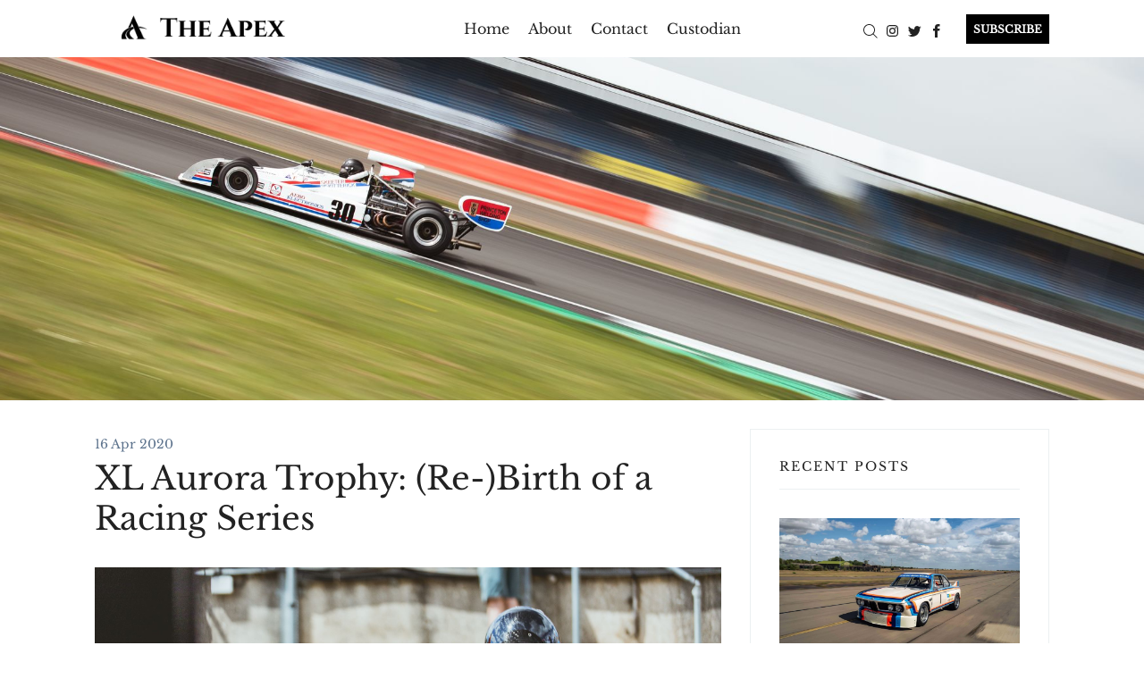

--- FILE ---
content_type: text/html; charset=utf-8
request_url: https://apex.custodian.club/re-birth-of-a-new-motorsport/
body_size: 19138
content:
<!doctype html>
<html lang='en'>

<head>
  <meta charset='utf-8'>
  <meta http-equiv='X-UA-Compatible' content='IE=edge'>

  <title>XL Aurora Trophy: (Re-)Birth of a Racing Series</title>
  <meta name='viewport' content='width=device-width, initial-scale=1.0'>

  <style>
@charset "UTF-8";/*! normalize.css v8.0.1 | MIT License | github.com/necolas/normalize.css */html{line-height:1.15;-webkit-text-size-adjust:100%}body{margin:0}main{display:block}h1{font-size:2em;margin:.67em 0}hr{box-sizing:content-box;height:0;overflow:visible}pre{font-family:monospace,monospace;font-size:1em}a{background-color:transparent}abbr[title]{border-bottom:none;text-decoration:underline;text-decoration:underline dotted}b,strong{font-weight:bolder}code,kbd,samp{font-family:monospace,monospace;font-size:1em}small{font-size:80%}sub,sup{font-size:75%;line-height:0;position:relative;vertical-align:baseline}sub{bottom:-.25em}sup{top:-.5em}img{border-style:none}button,input,optgroup,select,textarea{font-family:inherit;font-size:100%;line-height:1.15;margin:0}button,input{overflow:visible}button,select{text-transform:none}[type=button],[type=reset],[type=submit],button{-webkit-appearance:button}[type=button]::-moz-focus-inner,[type=reset]::-moz-focus-inner,[type=submit]::-moz-focus-inner,button::-moz-focus-inner{border-style:none;padding:0}[type=button]:-moz-focusring,[type=reset]:-moz-focusring,[type=submit]:-moz-focusring,button:-moz-focusring{outline:1px dotted ButtonText}fieldset{padding:.35em .75em .625em}legend{box-sizing:border-box;color:inherit;display:table;max-width:100%;padding:0;white-space:normal}progress{vertical-align:baseline}textarea{overflow:auto}[type=checkbox],[type=radio]{box-sizing:border-box;padding:0}[type=number]::-webkit-inner-spin-button,[type=number]::-webkit-outer-spin-button{height:auto}[type=search]{-webkit-appearance:textfield;outline-offset:-2px}[type=search]::-webkit-search-decoration{-webkit-appearance:none}::-webkit-file-upload-button{-webkit-appearance:button;font:inherit}details{display:block}summary{display:list-item}template{display:none}[hidden]{display:none}.home-template{font-family:"Libre Baskerville",serif}.page-template{font-family:"Libre Baskerville",serif}.post-template{font-family:"Libre Baskerville",serif}html{-webkit-box-sizing:border-box;box-sizing:border-box}*,:after,:before{-webkit-box-sizing:inherit;box-sizing:inherit}blockquote,body,dd,dl,fieldset,figure,h1,h2,h3,h4,h5,h6,hr,legend,ol,p,pre,ul{margin:0;padding:0}li>ol,li>ul{margin-bottom:0}table{border-collapse:collapse;border-spacing:0}@-webkit-keyframes spin{100%{-webkit-transform:rotate(360deg);transform:rotate(360deg)}}@keyframes spin{100%{-webkit-transform:rotate(360deg);transform:rotate(360deg)}}.icon{position:relative;display:inline-block;width:25px;height:25px;overflow:hidden;fill:currentColor}.icon__cnt{width:100%;height:100%;background:inherit;fill:inherit;pointer-events:none;-webkit-transform:translateX(0);transform:translateX(0);-ms-transform:translate(.5px,-.3px)}.icon--m{width:50px;height:50px}.icon--l{width:100px;height:100px}.icon--xl{width:150px;height:150px}.icon--xxl{width:200px;height:200px}.icon__spinner{position:absolute;top:0;left:0;width:100%;height:100%}.icon--ei-spinner .icon__spinner,.icon--ei-spinner-2 .icon__spinner{-webkit-animation:spin 1s steps(12) infinite;animation:spin 1s steps(12) infinite}.icon--ei-spinner-3 .icon__spinner{-webkit-animation:spin 1.5s linear infinite;animation:spin 1.5s linear infinite}.icon--ei-sc-facebook{fill:#3b5998}.icon--ei-sc-github{fill:#333}.icon--ei-sc-google-plus{fill:#dd4b39}.icon--ei-sc-instagram{fill:#3f729b}.icon--ei-sc-linkedin{fill:#0976b4}.icon--ei-sc-odnoklassniki{fill:#ed812b}.icon--ei-sc-skype{fill:#00aff0}.icon--ei-sc-soundcloud{fill:#f80}.icon--ei-sc-tumblr{fill:#35465c}.icon--ei-sc-twitter{fill:#55acee}.icon--ei-sc-vimeo{fill:#1ab7ea}.icon--ei-sc-vk{fill:#45668e}.icon--ei-sc-youtube{fill:#e52d27}.icon--ei-sc-pinterest{fill:#bd081c}.icon--ei-sc-telegram{fill:#08c}code[class*=language-],pre[class*=language-]{color:#000;background:0 0;text-shadow:0 1px #fff;font-family:Consolas,Monaco,"Andale Mono","Ubuntu Mono",monospace;font-size:1em;text-align:left;white-space:pre;word-spacing:normal;word-break:normal;word-wrap:normal;line-height:1.5;-moz-tab-size:4;-o-tab-size:4;tab-size:4;-webkit-hyphens:none;-ms-hyphens:none;hyphens:none}code[class*=language-] ::-moz-selection,code[class*=language-]::-moz-selection,pre[class*=language-] ::-moz-selection,pre[class*=language-]::-moz-selection{text-shadow:none;background:#b3d4fc}code[class*=language-] ::selection,code[class*=language-]::selection,pre[class*=language-] ::selection,pre[class*=language-]::selection{text-shadow:none;background:#b3d4fc}@media print{code[class*=language-],pre[class*=language-]{text-shadow:none}}pre[class*=language-]{padding:1em;margin:.5em 0;overflow:auto}:not(pre)>code[class*=language-],pre[class*=language-]{background:#f5f2f0}:not(pre)>code[class*=language-]{padding:.1em;border-radius:.3em;white-space:normal}.token.cdata,.token.comment,.token.doctype,.token.prolog{color:#708090}.token.punctuation{color:#999}.token.namespace{opacity:.7}.token.boolean,.token.constant,.token.deleted,.token.number,.token.property,.token.symbol,.token.tag{color:#905}.token.attr-name,.token.builtin,.token.char,.token.inserted,.token.selector,.token.string{color:#690}.language-css .token.string,.style .token.string,.token.entity,.token.operator,.token.url{color:#9a6e3a;background:hsla(0,0%,100%,.5)}.token.atrule,.token.attr-value,.token.keyword{color:#07a}.token.class-name,.token.function{color:#dd4a68}.token.important,.token.regex,.token.variable{color:#e90}.token.bold,.token.important{font-weight:700}.token.italic{font-style:italic}.token.entity{cursor:help}body{color:#222;font-size:16px;font-family:Roboto,Helvetica,Arial,sans-serif;font-weight:300;line-height:32px;-webkit-font-smoothing:antialiased;-moz-osx-font-smoothing:grayscale}::-moz-selection{color:#fff;background:#1f5f8b}::selection{color:#fff;background:#1f5f8b}@font-face{font-family:"Libre Baskerville";font-style:normal;font-weight:400;src:local("Libre Baskerville"),local("LibreBaskerville-Regular"),url(https://fonts.gstatic.com/s/librebaskerville/v4/pR0sBQVcY0JZc_ciXjFsK56jerHLVJWaC-9Ja-RK4Ug.woff2) format("woff2");unicode-range:U+0100-024F,U+1E00-1EFF,U+20A0-20AB,U+20AD-20CF,U+2C60-2C7F,U+A720-A7FF}@font-face{font-family:"Libre Baskerville";font-style:normal;font-weight:400;src:local("Libre Baskerville"),local("LibreBaskerville-Regular"),url(https://fonts.gstatic.com/s/librebaskerville/v4/pR0sBQVcY0JZc_ciXjFsK8j0T1k_tV7QYhgnOhA2764.woff2) format("woff2");unicode-range:U+0000-00FF,U+0131,U+0152-0153,U+02C6,U+02DA,U+02DC,U+2000-206F,U+2074,U+20AC,U+2212,U+2215,U+E0FF,U+EFFD,U+F000}a{text-decoration:none;color:#222;-webkit-transition:.5s;transition:.5s}a:active,a:focus,a:hover{color:#1f5f8b;text-decoration:none}img{display:block;max-width:100%;font-style:italic;height:auto}hr{height:1px;width:100%;border:0;margin:32px 0;background-color:#ecf0f1}h1,h2,h3,h4,h5,h6{font-weight:inherit;line-height:initial}h1{font-size:36px}h2{font-size:28px}h3{font-size:24px}h4{font-size:20px}h5{font-size:18px}h6{font-size:16px}b,strong{font-weight:700}blockquote{padding-left:16px;border-left:3px solid #222;font-style:italic}pre{padding:32px}code,pre{overflow:auto;white-space:pre-wrap;word-wrap:break-word;word-break:break-all;font-family:Courier,monospace;font-size:16px;background-color:#f4f6f8}p code{padding:3px 6px}pre[class*=language-]{padding:32px;margin:16px 0}code[class*=language-],pre[class*=language-]{white-space:pre-wrap;word-break:break-all;line-height:inherit}input[type=color],input[type=date],input[type=datetime-local],input[type=datetime],input[type=email],input[type=month],input[type=number],input[type=password],input[type=search],input[type=tel],input[type=text],input[type=time],input[type=url],input[type=week],select,textarea{width:100%;padding:16px;border:1px solid #ecf0f1;border-radius:0;outline:0;line-height:initial;background-color:#fff;font-size:16px;-webkit-transition:.5s;transition:.5s}input[type=color]:focus,input[type=date]:focus,input[type=datetime-local]:focus,input[type=datetime]:focus,input[type=email]:focus,input[type=month]:focus,input[type=number]:focus,input[type=password]:focus,input[type=search]:focus,input[type=tel]:focus,input[type=text]:focus,input[type=time]:focus,input[type=url]:focus,input[type=week]:focus,select:focus,textarea:focus{border-color:1px solid #5d738d}table{width:100%;max-width:100%;font-family:Roboto,Helvetica,Arial,sans-serif}table td,table th{padding:16px;text-align:left;vertical-align:top;border-top:1px solid #ecf0f1;font-weight:400}table thead th{font-weight:700;text-transform:uppercase;vertical-align:bottom;border-bottom:2px solid #ecf0f1}table tbody+tbody{border-top:2px solid #ecf0f1}.responsive-table{display:block;width:100%;overflow-x:auto}dd,ol,ul{margin-left:16px}.o-grid{display:-webkit-box;display:-ms-flexbox;display:flex;-ms-flex-wrap:wrap;flex-wrap:wrap;margin:0 auto;max-width:1100px}.o-grid:after{content:"";display:table;clear:both}.o-grid .o-grid{margin-right:-16px;margin-left:-16px;padding:0}.o-grid__col{width:100%;-webkit-box-flex:1;-ms-flex-positive:1;flex-grow:1;padding-right:16px;padding-left:16px}.o-grid__col--1-3-s{width:33.3333333333%}.o-grid__col--2-3-s{width:66.6666666667%}.o-grid__col--1-4-s{width:25%}.o-grid__col--2-4-s{width:50%}.o-grid__col--3-4-s{width:75%}.o-grid__col--4-4-s{width:100%}@media (min-width:40em){.o-grid__col--1-3-m{width:33.3333333333%}.o-grid__col--2-3-m{width:66.6666666667%}.o-grid__col--1-4-m{width:25%}.o-grid__col--2-4-m{width:50%}.o-grid__col--3-4-m{width:75%}}@media (min-width:64em){.o-grid__col--1-3-l{width:33.3333333333%}.o-grid__col--2-3-l{width:66.6666666667%}.o-grid__col--1-4-l{width:25%}.o-grid__col--2-4-l{width:50%}.o-grid__col--3-4-l{width:75%}}.o-grid__col--full{width:100%}.o-grid__col--center{margin:0 auto;-webkit-box-flex:initial;-ms-flex-positive:initial;flex-grow:initial}.o-grid__col--end{margin-left:auto}.o-wrapper{padding:32px 0 24px 0}.c-off-canvas-container{display:-webkit-box;display:-ms-flexbox;display:flex;min-height:100vh;-webkit-box-orient:vertical;-webkit-box-direction:normal;-ms-flex-direction:column;flex-direction:column}.c-off-canvas-container .o-wrapper{-webkit-box-flex:1;-ms-flex:1 0 auto;flex:1 0 auto}.o-plain-list{margin:0;padding:0;list-style:none}.c-header{height:64px;padding:16px 0;background-color:#fff;border-bottom:1px solid #ecf0f1}.page-tags .c-header{border-bottom:1px solid #ecf0f1}.c-header--has-cover{border-bottom:0}.social-fix{direction:rtl;overflow:visible}.c-logo__link{font-size:19px;font-weight:400}.c-logo__img{max-height:32px}@media (min-width:64em){.c-nav{text-align:center}}.c-nav__item{font-size:16px}@media (min-width:64em){.c-nav__item{display:inline-block}.c-nav__item:not(:last-child){margin-right:16px}}@media (max-width:63.99em){.c-nav__item{display:block}}.c-nav__link{display:block;-webkit-transition:.5s;transition:.5s}@media (max-width:63.99em){.c-nav__link{margin-bottom:8px;padding:4px 0}}.c-nav__link--current{color:#1f5f8b}.home-template .c-nav__link--current:not(:hover){color:#222}.c-nav__link:active,.c-nav__link:focus,.c-nav__link:hover{color:#1f5f8b}.c-search{position:fixed;top:0;right:0;bottom:0;left:0;padding-top:80px;background:#fff;z-index:-1;opacity:0;-webkit-transform:scale(.96);transform:scale(.96);-webkit-transition:opacity 250ms cubic-bezier(.8,0,.55,.94),z-index 250ms step-end,-webkit-transform 250ms cubic-bezier(.694,0,.335,1);transition:opacity 250ms cubic-bezier(.8,0,.55,.94),z-index 250ms step-end,-webkit-transform 250ms cubic-bezier(.694,0,.335,1);transition:transform 250ms cubic-bezier(.694,0,.335,1),opacity 250ms cubic-bezier(.8,0,.55,.94),z-index 250ms step-end;transition:transform 250ms cubic-bezier(.694,0,.335,1),opacity 250ms cubic-bezier(.8,0,.55,.94),z-index 250ms step-end,-webkit-transform 250ms cubic-bezier(.694,0,.335,1)}@media (min-width:40em){.c-search{padding-top:64px}}.c-search.is-active{z-index:10;opacity:1;-webkit-transform:scale(1);transform:scale(1);-webkit-transition:opacity 250ms cubic-bezier(.8,0,.55,.94),z-index 250ms step-start,-webkit-transform 250ms cubic-bezier(.8,0,.55,.94);transition:opacity 250ms cubic-bezier(.8,0,.55,.94),z-index 250ms step-start,-webkit-transform 250ms cubic-bezier(.8,0,.55,.94);transition:transform 250ms cubic-bezier(.8,0,.55,.94),opacity 250ms cubic-bezier(.8,0,.55,.94),z-index 250ms step-start;transition:transform 250ms cubic-bezier(.8,0,.55,.94),opacity 250ms cubic-bezier(.8,0,.55,.94),z-index 250ms step-start,-webkit-transform 250ms cubic-bezier(.8,0,.55,.94)}.c-search__form{display:-webkit-box;display:-ms-flexbox;display:flex;-webkit-box-pack:center;-ms-flex-pack:center;justify-content:center;-webkit-box-align:center;-ms-flex-align:center;align-items:center;position:relative;margin-left:16px;padding-right:16px}.c-search__icon{position:absolute;left:16px;fill:#5d738d;width:32px;height:32px}.c-search__input[type=search]{width:100%;outline:0;margin-bottom:0;padding-left:56px;font-weight:300;font-size:19px;border:0;border-radius:4px;background-color:#f4f6f8}.c-search__input[type=search]::-webkit-input-placeholder{opacity:1;color:#5d738d}.c-search__input[type=search]::-moz-placeholder{opacity:1;color:#5d738d}.c-search__input[type=search]::-ms-input-placeholder{opacity:1;color:#5d738d}.c-search__input[type=search]::placeholder{opacity:1;color:#5d738d}@media (min-width:40em){.c-search__input[type=search]{font-size:24px}}.c-search__close{display:-webkit-box;display:-ms-flexbox;display:flex;-webkit-box-pack:center;-ms-flex-pack:center;justify-content:center;-webkit-box-align:center;-ms-flex-align:center;align-items:center;position:absolute;top:16px;right:32px;width:48px;height:48px;cursor:pointer;border-radius:100%;background-color:#f4f6f8}@media (min-width:40em){.c-search__close{top:32px}}.c-search__close .icon{fill:#5d738d;-webkit-transition:.5s;transition:.5s}.c-search__close:hover .icon{fill:#222;-webkit-transform:rotate(90deg);transform:rotate(90deg)}.c-search-results{display:none;height:calc(100vh - 168px);overflow:auto;white-space:normal;margin-top:16px;margin-left:16px;padding-right:16px;counter-reset:search}@media (min-width:40em){.c-search-results{height:calc(100vh - 160px)}}.c-search-result{display:-webkit-box;display:-ms-flexbox;display:flex;-webkit-box-align:center;-ms-flex-align:center;align-items:center;line-height:1;padding:16px 16px 16px 32px;background-color:#f4f6f8;border-radius:4px}.c-search-result:not(:last-child){margin-bottom:16px}.c-search-result:before{counter-increment:search;content:counter(search) ". ";position:relative;left:-16px;font-size:19px;font-style:italic;font-family:"Libre Baskerville",serif;color:#1f5f8b}.c-search-result__media{margin-left:16px;background-color:#f4f6f8}.c-search-result__content{-webkit-box-flex:1;-ms-flex:1;flex:1}.c-search-result__image{display:block;width:64px;height:48px;background-repeat:no-repeat;background-position:center;background-size:cover;background-color:#fff}.c-search-result__title{margin-bottom:8px;font-size:14px;font-weight:700}.c-search-result__date{line-height:1;font-size:12px;color:#5d738d;text-transform:uppercase;letter-spacing:1px}.c-off-canvas-toggle{float:right;position:relative;top:8px;z-index:10;height:24px;width:24px;cursor:pointer}@media (min-width:64em){.c-off-canvas-toggle{display:none}}.c-off-canvas-toggle__icon{position:absolute;left:0;height:1px;width:25px;background:#000;cursor:pointer}.c-off-canvas-toggle__icon:after,.c-off-canvas-toggle__icon:before{content:"";display:block;height:100%;background-color:inherit;-webkit-transition:.5s;transition:.5s}.c-off-canvas-toggle__icon:before{-webkit-transform:translateY(16px);transform:translateY(16px)}.c-off-canvas-toggle__icon:after{-webkit-transform:translateY(7px);transform:translateY(7px)}.c-off-canvas-toggle--close .c-off-canvas-toggle__icon{height:2px;background-color:transparent}.c-off-canvas-toggle--close .c-off-canvas-toggle__icon:after,.c-off-canvas-toggle--close .c-off-canvas-toggle__icon:before{position:relative;visibility:visible;background:#000}.c-off-canvas-toggle--close .c-off-canvas-toggle__icon:before{top:11px;-webkit-transform:rotate(-45deg);transform:rotate(-45deg)}.c-off-canvas-toggle--close .c-off-canvas-toggle__icon:after{top:9px;-webkit-transform:rotate(45deg);transform:rotate(45deg)}@media (max-width:63.99em){.c-off-canvas-toggle--close{top:0;float:none;display:block;margin-left:auto}}body,html{overflow-x:hidden}@media (min-width:64em){.c-off-canvas-content{position:relative}}@media (max-width:63.99em){.c-off-canvas-content{position:fixed;top:0;right:0;z-index:1;width:300px;height:100vh;overflow-y:auto;padding:24px 32px;background-color:#fff;-webkit-transform:translate3d(300px,0,0);transform:translate3d(300px,0,0)}}@media screen and (max-width:63.99em) and (-ms-high-contrast:active),(max-width:63.99em) and (-ms-high-contrast:none){.c-off-canvas-content.is-active{right:300px}}@media (max-width:63.99em){.c-off-canvas-container{-webkit-perspective:1000;-webkit-transition:-webkit-transform .5s cubic-bezier(.565,1.65,.765,.88);transition:-webkit-transform .5s cubic-bezier(.565,1.65,.765,.88);transition:transform .5s cubic-bezier(.565,1.65,.765,.88);transition:transform .5s cubic-bezier(.565,1.65,.765,.88),-webkit-transform .5s cubic-bezier(.565,1.65,.765,.88)}.c-off-canvas-container.is-active{-webkit-transform:translate3d(-300px,0,0);transform:translate3d(-300px,0,0)}.c-off-canvas-container.is-active:after{position:fixed;top:0;right:0;bottom:0;left:0;content:"";background-color:rgba(0,0,0,.2)}}.c-social-nav{display:-webkit-inline-box;display:-ms-inline-flexbox;display:inline-flex}@media (min-width:64em){.c-social-nav{text-align:right;-webkit-box-align:end;-ms-flex-align:end;align-items:flex-end}}.c-social-nav__item{display:inline-block}.c-social-nav__icon{fill:#222;vertical-align:middle;-webkit-transition:.5s;transition:.5s}.c-social-nav__icon:active,.c-social-nav__icon:focus,.c-social-nav__icon:hover{fill:#1f5f8b}.c-archive{padding:32px;margin-bottom:32px;background-color:#f4f6f8}.c-archive__title{margin-bottom:0;font-size:20px;font-weight:400}.c-archive__description{margin-top:8px;margin-bottom:0;font-size:14px;line-height:22px}.c-post-card{position:relative;display:-webkit-box;display:-ms-flexbox;display:flex;width:100%;-webkit-box-orient:vertical;-webkit-box-direction:normal;-ms-flex-direction:column;flex-direction:column;margin-bottom:24px;padding-bottom:24px;border-bottom:1px solid #ecf0f1}.c-post-card-wrap{display:-webkit-box;display:-ms-flexbox;display:flex}.c-post-card-wrap--first{width:100%}.c-post-card__media{overflow:hidden;background-color:#f4f6f8;margin-bottom:8px}.c-post-card__image{display:block;position:relative;background-repeat:no-repeat;background-position:center;background-size:cover;-webkit-transition:opacity .5s ease-in-out;transition:opacity .5s ease-in-out}.c-post-card__image.js-fadein{opacity:0}.c-post-card__image.is-inview{opacity:1}.c-post-card__image:before{-webkit-transition:.5s;transition:.5s;position:absolute;top:0;height:100%;width:100%;content:"";background-color:#000;opacity:0}.c-post-card__image:after{display:block;content:"";width:100%;padding-bottom:56.25%}.c-post-card__title{margin-bottom:0;font-weight:400;font-size:19px;-webkit-transition:.5s;transition:.5s}.c-post-card__link{display:block}.c-post-card--featured__icon{position:absolute;bottom:8px;left:8px;fill:#fff}.c-post-card__author{color:#5d738d;font-size:14px}.c-post-card__author:active,.c-post-card__author:focus,.c-post-card__author:hover{text-decoration:none}.c-post-card__date{display:inline-block;color:#5d738d;font-size:14px}.c-post-card:active .c-post-card__image:before,.c-post-card:focus .c-post-card__image:before,.c-post-card:hover .c-post-card__image:before{opacity:.1}.c-post-card:active .c-post-card__title,.c-post-card:focus .c-post-card__title,.c-post-card:hover .c-post-card__title{color:#5d738d}.c-post-card:active .c-post-card__link,.c-post-card:focus .c-post-card__link,.c-post-card:hover .c-post-card__link{color:#1f5f8b}@media (min-width:40em){.c-post-card--first .c-post-card__media{margin-bottom:0}.c-post-card--first .c-post-card__image{outline:2px solid rgba(255,255,255,.5);outline-offset:-10px}.c-post-card--first .c-post-card__image:before{opacity:.3}.c-post-card--first .c-post-card__meta{display:table;position:absolute;top:50%;width:70%;left:96px;-webkit-transform:translate(0,-50%);transform:translate(0,-50%);font-weight:400}}@media (min-width:40em) and (min-width:64em){.c-post-card--first .c-post-card__meta{width:50%}}@media (min-width:40em){.c-post-card--first .c-post-card__title{display:table-header-group;font-size:28px;line-height:initial}}@media (min-width:40em) and (min-width:64em){.c-post-card--first .c-post-card__title{font-size:38px}}@media (min-width:40em){.c-post-card--first .c-post-card__link{display:block;color:#fff}}@media (min-width:40em){.c-post-card--first .c-post-card__author,.c-post-card--first .c-post-card__date{color:#fff}}@media (min-width:40em){.c-post-card--first .c-post-card--featured__icon{bottom:16px;left:16px}}@media (min-width:40em){.c-post-card--first:active .c-post-card__title a,.c-post-card--first:focus .c-post-card__title a,.c-post-card--first:hover .c-post-card__title a{color:#fff}.c-post-card--first:active .c-post-card__image,.c-post-card--first:focus .c-post-card__image,.c-post-card--first:hover .c-post-card__image{outline:2px solid rgba(255,255,255,.6)}.c-post-card--first:active .c-post-card__image:before,.c-post-card--first:focus .c-post-card__image:before,.c-post-card--first:hover .c-post-card__image:before{opacity:.2}}.c-post-card-recent:not(:last-child){margin-bottom:24px;padding-bottom:20px;border-bottom:1px solid #ecf0f1}.c-post-card-recent__image{display:block;position:relative;background-repeat:no-repeat;background-position:center;background-size:cover;background-color:#f4f6f8;margin-bottom:8px;-webkit-transition:opacity .5s ease-in-out;transition:opacity .5s ease-in-out}.c-post-card-recent__image.js-fadein{opacity:0}.c-post-card-recent__image.is-inview{opacity:1}.c-post-card-recent__image:before{-webkit-transition:.5s;transition:.5s;position:absolute;top:0;height:100%;width:100%;content:"";background-color:#000;opacity:0}.c-post-card-recent__image:after{display:block;content:"";width:100%;padding-bottom:56.25%}.c-post-card-recent__title{margin-bottom:0;font-weight:400;font-size:16px;line-height:25px;-webkit-transition:.5s;transition:.5s}.c-post-card-recent__link{display:block}.c-post-card-recent--featured__icon{position:absolute;bottom:8px;left:8px;fill:#fff}.c-post-card-recent__author{color:#5d738d;font-size:14px}.c-post-card-recent__author:active,.c-post-card-recent__author:focus,.c-post-card-recent__author:hover{text-decoration:none}.c-post-card-recent__date{display:inline-block;color:#5d738d;font-size:14px}.c-post-card-recent:active .c-post-card-recent__image:before,.c-post-card-recent:focus .c-post-card-recent__image:before,.c-post-card-recent:hover .c-post-card-recent__image:before{opacity:.1}.c-post-card-recent:active .c-post-card-recent__title,.c-post-card-recent:focus .c-post-card-recent__title,.c-post-card-recent:hover .c-post-card-recent__title{color:#5d738d}.c-post-card-recent:active .c-post-card-recent__link,.c-post-card-recent:focus .c-post-card-recent__link,.c-post-card-recent:hover .c-post-card-recent__link{color:#1f5f8b}.c-pagination{text-transform:uppercase}.c-pagination:active,.c-pagination:focus,.c-pagination:hover{color:#1f5f8b;text-decoration:none}.c-pagination__text{position:relative;font-size:14px;letter-spacing:2px}.c-pagination__text--prev{left:-16px}.c-pagination__text--next{right:-16px}.c-pagination__icon{vertical-align:middle}.c-pagination__icon--prev{left:-8px}.c-pagination__icon--next{right:-8px}.c-post-hero{position:relative;background-size:cover;background-position:center;background-repeat:no-repeat;background-color:#f4f6f8}.c-post-hero:before{content:"";display:block;padding-bottom:80%}@media (min-width:40em){.c-post-hero:before{padding-bottom:50%}}@media (min-width:64em){.c-post-hero:before{padding-bottom:30%}}@media (min-width:81.25em){.c-post-hero:before{padding-bottom:20%}}@media (min-width:125em){.c-post-hero:before{padding-bottom:10%}}.c-post>*+*{margin-top:32px}.c-post__date{color:#5d738d;font-size:14px;font-weight:400}.c-post__title{font-weight:400;line-height:initial;margin-top:0;margin-bottom:32px}@media (min-width:64em){.c-post__title{font-size:36px}}.c-content{display:-webkit-box;display:-ms-flexbox;display:flex;-webkit-box-align:center;-ms-flex-align:center;align-items:center;-webkit-box-orient:vertical;-webkit-box-direction:normal;-ms-flex-direction:column;flex-direction:column;font-family:"Libre Baskerville",serif;-webkit-hyphens:auto;-ms-hyphens:auto;hyphens:auto}.c-content>*+*{margin-top:32px}.c-content h1+*,.c-content h2+*,.c-content h3+*,.c-content h4+*{margin-top:8px}@media (max-width:39.99em){.c-content img{max-width:100vw;pointer-events:none}}.c-content a:not(.c-btn){text-decoration:underline;-webkit-text-decoration-skip:ink;text-decoration-skip:ink}.c-content a:not(.c-btn):active,.c-content a:not(.c-btn):focus,.c-content a:not(.c-btn):hover{color:#1f5f8b}.c-content .cp_embed_wrapper,.c-content .footnotes,.c-content address,.c-content blockquote,.c-content dl,.c-content fieldset,.c-content form,.c-content h1,.c-content h2,.c-content h3,.c-content h4,.c-content h5,.c-content h6,.c-content ol,.c-content p,.c-content pre,.c-content table,.c-content ul{min-width:100%}.c-content h1,.c-content h2,.c-content h3,.c-content h4{font-family:"Libre Baskerville",serif}.c-content hr{margin-bottom:0}.c-content dd:not(:root:root),.c-content ol:not(:root:root),.c-content ul:not(:root:root){-webkit-padding-start:8px}.kg-embed-card{display:-webkit-box;display:-ms-flexbox;display:flex;-webkit-box-align:center;-ms-flex-align:center;align-items:center;-webkit-box-orient:vertical;-webkit-box-direction:normal;-ms-flex-direction:column;flex-direction:column;min-width:100%}.kg-card figcaption{width:100%;text-align:center;color:#5d738d;font-size:14px;font-family:"Libre Baskerville",serif;font-weight:400;line-height:22px;margin-top:10px;padding-left:10px;padding-right:10px}.is-page .c-content .kg-image{height:auto}@media (min-width:40em){.is-page .c-content .kg-width-full .kg-image{max-width:100vw;pointer-events:none}}@media (min-width:40em){.is-page .c-content .kg-width-wide .kg-image{max-width:75vw}}@media (min-width:64em){.is-page .c-content .kg-width-wide .kg-image{max-width:65vw}}.kg-gallery-container{display:-webkit-box;display:-ms-flexbox;display:flex;-webkit-box-orient:vertical;-webkit-box-direction:normal;-ms-flex-direction:column;flex-direction:column}.is-page .kg-gallery-container{width:100vw}@media (min-width:40em){.is-page .kg-gallery-container{max-width:75vw}}@media (min-width:64em){.is-page .kg-gallery-container{max-width:65vw}}.kg-gallery-row{display:-webkit-box;display:-ms-flexbox;display:flex;-webkit-box-orient:horizontal;-webkit-box-direction:normal;-ms-flex-direction:row;flex-direction:row;-webkit-box-pack:center;-ms-flex-pack:center;justify-content:center}.kg-gallery-image img{display:block;margin:0;width:100%;height:100%}.kg-gallery-row:not(:first-of-type){margin:16px 0 0 0}.kg-gallery-image:not(:first-of-type){margin:0 0 0 16px}.c-share{display:-webkit-box;display:-ms-flexbox;display:flex;border:1px solid #ecf0f1}.c-share__item{-webkit-box-flex:1;-ms-flex:1;flex:1;text-align:center}.c-share__item:not(:last-child){border-right:1px solid #ecf0f1}.c-share__link{display:block;padding:4px;background-color:#fff;-webkit-transition:.5s;transition:.5s}.c-share__link:active,.c-share__link:focus,.c-share__link:hover{background-color:#f4f6f8}.c-share__icon{vertical-align:middle;fill:#5d738d}.c-author{padding:32px;margin-bottom:32px;background-color:#f4f6f8}@media (min-width:64em){.c-author{display:-webkit-box;display:-ms-flexbox;display:flex;-webkit-box-align:center;-ms-flex-align:center;align-items:center}}.c-author__img{float:left;margin-right:16px;border-radius:100%;height:64px;width:64px}@media (min-width:64em){.c-author__img{margin-right:32px;height:96px;width:96px}}@media (max-width:39.99em){.c-author__img{margin-bottom:8px}}@media (min-width:40em){.c-author__body{overflow:hidden}}.c-author__name{margin-bottom:8px;font-family:Roboto,Helvetica,Arial,sans-serif}.c-author__bio{margin-bottom:8px;font-size:16px;font-family:Roboto,Helvetica,Arial,sans-serif;line-height:25px}.c-author-links{font-family:Roboto,Helvetica,Arial,sans-serif}.c-author-links__item{display:inline-block;font-size:16px;line-height:25px}.c-author-links__icon{vertical-align:middle;fill:#222;-webkit-transition:.5s;transition:.5s}.c-author-links__icon:active,.c-author-links__icon:focus,.c-author-links__icon:hover{fill:#1f5f8b}.fluid-width-video-wrapper,.twitter-tweet{margin-bottom:16px!important}.c-tags a{display:inline-block;padding:4px 16px;margin:0 8px 4px 0;font-size:14px;font-weight:400;font-family:Roboto,Helvetica,Arial,sans-serif;line-height:22px;color:#5d738d;border-radius:3px;background-color:#f4f6f8;-webkit-transition:.5s;transition:.5s}@media (max-width:39.99em){.c-tags a{margin-bottom:14px}}.c-tags a:active,.c-tags a:focus,.c-tags a:hover{color:#000;text-decoration:none}.c-tag-card{position:relative;margin-bottom:32px;background-color:#f4f6f8}.c-tag-card__image{display:block;background-position:50%;background-repeat:no-repeat;background-size:cover;text-decoration:none;-webkit-transition:opacity .5s ease-in-out;transition:opacity .5s ease-in-out}.c-tag-card__image.js-fadein{opacity:0}.c-tag-card__image.is-inview{opacity:1}.c-tag-card__image:before{position:absolute;top:0;bottom:0;left:0;right:0;content:"";-webkit-transition:.5s;transition:.5s;background:-webkit-gradient(linear,left bottom,left top,color-stop(0,rgba(0,0,0,.4)),color-stop(32%,transparent));background:linear-gradient(0deg,rgba(0,0,0,.4) 0,transparent 32%)}.c-tag-card__image:after{display:block;content:"";width:100%;padding-bottom:75%}.c-tag-card__title{position:absolute;bottom:0;left:0;right:0;margin-bottom:0;padding:16px;font-size:19px;font-weight:400;color:#fff;text-shadow:0 1px 1px rgba(0,0,0,.25),0 1px 25px rgba(0,0,0,.75)}.c-tag-card:active .c-tag-card__image:before,.c-tag-card:focus .c-tag-card__image:before,.c-tag-card:hover .c-tag-card__image:before{background-color:rgba(0,0,0,.1)}.c-btn{display:inline-block;padding:8px 32px;cursor:pointer;-webkit-transition:.5s;transition:.5s;text-align:center;vertical-align:middle;white-space:nowrap;outline:0;line-height:inherit;border:0;border-radius:0;color:#fff;white-space:nowrap;background-color:#1f5f8b;font-size:16px;font-family:Roboto,Helvetica,Arial,sans-serif;font-weight:400}.c-btn:active,.c-btn:focus,.c-btn:hover{color:#fff;text-decoration:none;background-color:#253b6e}.c-btn.loading,.subscribe-form.loading .c-btn{position:relative;padding-right:40px}@-webkit-keyframes spin{0%{-webkit-transform:rotate(0);transform:rotate(0)}100%{-webkit-transform:rotate(360deg);transform:rotate(360deg)}}.c-btn.loading:after,.subscribe-form.loading .c-btn:after{position:absolute;top:18px;right:14px;content:"";display:block;height:16px;width:16px;border:2px solid #fff;border-radius:100%;border-right-color:transparent;border-top-color:transparent;-webkit-animation:spin .5s infinite linear;animation:spin .5s infinite linear}.c-btn--full{width:100%}.c-btn--small{padding:4px 16px}.c-btn--radius{border-radius:4px}.c-btn__icon{margin-right:4px;vertical-align:middle;fill:#fff}.subscribe-form form{display:-webkit-box;display:-ms-flexbox;display:flex;-ms-flex-wrap:wrap;flex-wrap:wrap}.subscribe-form .form-group{width:100%;display:-webkit-box;display:-ms-flexbox;display:flex}.subscribe-form .c-btn{-webkit-box-flex:3;-ms-flex:3;flex:3;position:relative;left:-1px}.subscribe-form .u-alert{display:none}.subscribe-form.error .u-alert--error,.subscribe-form.invalid .u-alert--invalid,.subscribe-form.success .u-alert--success{display:block}.c-subscribe{padding:32px;text-align:center;background-color:#f4f6f8}@media (min-width:64em){.c-subscribe{padding:64px 0}}@media (max-width:63.99em){.c-subscribe-form__input{margin-bottom:16px}}@media (min-width:64em){.c-subscribe-form{display:-webkit-box;display:-ms-flexbox;display:flex;-ms-flex-wrap:wrap;flex-wrap:wrap}.c-subscribe-form .form-group{-webkit-box-flex:8;-ms-flex:8;flex:8}.c-subscribe-form__btn{position:relative;left:-1px;-webkit-box-flex:2;-ms-flex:2;flex:2}}.kg-bookmark-card{width:100%}a.kg-bookmark-container{display:-webkit-box;display:-ms-flexbox;display:flex;min-height:148px;line-height:1.5;border-bottom:0;color:#222;font-family:Roboto,Helvetica,Arial,sans-serif;-webkit-transition:.5s;transition:.5s;background-color:#f4f6f8;font-weight:400;text-decoration:none!important}a.kg-bookmark-container:active,a.kg-bookmark-container:focus,a.kg-bookmark-container:hover{color:#5d738d;background-color:#f4f6f8}.kg-card-hascaption a.kg-bookmark-container{border-bottom:1px solid #ecf0f1}.kg-bookmark-content{display:-webkit-box;display:-ms-flexbox;display:flex;-webkit-box-flex:1;-ms-flex-positive:1;flex-grow:1;-webkit-box-orient:vertical;-webkit-box-direction:normal;-ms-flex-direction:column;flex-direction:column;-webkit-box-align:start;-ms-flex-align:start;align-items:flex-start;-webkit-box-pack:start;-ms-flex-pack:start;justify-content:start;padding:24px}.kg-bookmark-title{font-size:16px;font-weight:400}.kg-bookmark-description{display:-webkit-box;color:#5d738d;font-size:12px;margin-top:8px;max-height:48px;overflow-y:hidden;-webkit-line-clamp:2;-webkit-box-orient:vertical}.kg-bookmark-metadata{display:-webkit-box;display:-ms-flexbox;display:flex;-webkit-box-align:center;-ms-flex-align:center;align-items:center;font-size:12px;color:#5d738d;margin-top:8px;-ms-flex-wrap:wrap;flex-wrap:wrap}.kg-bookmark-publisher{overflow:hidden;text-overflow:ellipsis;white-space:nowrap;max-width:240px}.kg-bookmark-icon{width:24px;height:24px;margin-right:8px}.kg-bookmark-author:after{content:"•";margin:0 8px}.kg-bookmark-thumbnail{position:relative;min-width:33%;max-height:100%}.kg-bookmark-thumbnail img{position:absolute;top:0;left:0;width:100%;height:100%;-o-object-fit:cover;object-fit:cover}@media (max-width:39.99em){.kg-bookmark-container{-webkit-box-orient:vertical;-webkit-box-direction:normal;-ms-flex-direction:column;flex-direction:column}.kg-bookmark-thumbnail{-webkit-box-ordinal-group:2;-ms-flex-order:1;order:1;width:100%;min-height:160px}.kg-bookmark-content{-webkit-box-ordinal-group:3;-ms-flex-order:2;order:2}}.c-widget{padding:32px;margin-bottom:32px;border:1px solid #ecf0f1}.c-widget__title{padding-bottom:16px;margin-bottom:32px;border-bottom:1px solid #ecf0f1;line-height:initial;letter-spacing:2px;font-size:14px;text-transform:uppercase}.c-widget-social__item{text-align:center;display:inline-block}.c-widget-social__link{display:block;padding:0 4px;-webkit-transition:.5s;transition:.5s}.c-widget-social__link:active,.c-widget-social__link:focus,.c-widget-social__link:hover{background-color:#f4f6f8}.c-widget-social__icon{vertical-align:middle;fill:#5d738d;-webkit-transition:.5s;transition:.5s}.c-widget-social__icon:active,.c-widget-social__icon:focus,.c-widget-social__icon:hover{fill:#1f5f8b}.c-notification{position:fixed;top:16px;right:16px;left:16px;z-index:9000;margin:0 auto;max-width:600px;padding:8px 32px 8px 16px;color:#fff;font-size:14px;line-height:22px;background-color:#097756;-webkit-transition:all .5s cubic-bezier(.19,1,.22,1) .5s;transition:all .5s cubic-bezier(.19,1,.22,1) .5s;-webkit-transform:translateY(-175%);transform:translateY(-175%);visibility:hidden}.checkout-success .c-notification--checkout,.signin-success .c-notification--signin,.signup-success .c-notification--signup,.subscribe-success .c-notification--subscribe{visibility:visible;-webkit-transform:translateY(0);transform:translateY(0)}.c-notification.closed{visibility:hidden;-webkit-transition:all 1s cubic-bezier(.19,1,.22,1);transition:all 1s cubic-bezier(.19,1,.22,1);-webkit-transform:translateY(-175%);transform:translateY(-175%)}.c-notification__close{position:absolute;top:0;right:0;bottom:0;left:0;display:block}.c-notification__close:after,.c-notification__close:before{content:"";position:absolute;top:50%;right:16px;display:block;width:16px;height:2px;background:#fff}.c-notification__close:before{-webkit-transform:rotate(45deg);transform:rotate(45deg)}.c-notification__close:after{-webkit-transform:rotate(-45deg);transform:rotate(-45deg)}@media (min-width:40em){.c-member-plans{display:-webkit-box;display:-ms-flexbox;display:flex;-webkit-box-align:stretch;-ms-flex-align:stretch;align-items:stretch;-webkit-box-pack:center;-ms-flex-pack:center;justify-content:center;max-width:700px;margin:0 auto}.c-member-plan{-webkit-box-flex:1;-ms-flex:1 1 auto;flex:1 1 auto;display:-webkit-box;display:-ms-flexbox;display:flex;-webkit-box-orient:vertical;-webkit-box-direction:normal;-ms-flex-direction:column;flex-direction:column}.c-member-plan+.c-member-plan{margin-left:32px}}.c-member-plan{padding:32px;margin-bottom:32px;background-color:#fff;border-radius:4px;-webkit-box-shadow:0 4px 12px rgba(0,0,0,.08),0 0 1px rgba(1,0,0,.1);box-shadow:0 4px 12px rgba(0,0,0,.08),0 0 1px rgba(1,0,0,.1)}.c-member-plan__header{position:relative;padding-bottom:32px;color:#5d738d;text-align:center}.c-member-plan__title{margin-bottom:16px;color:#222;text-transform:uppercase;letter-spacing:1px}.c-member-plan__amount{color:#222;font-size:26px}.c-member-plan__content{-webkit-box-flex:1;-ms-flex:1 1 auto;flex:1 1 auto;display:-webkit-box;display:-ms-flexbox;display:flex;-webkit-box-orient:vertical;-webkit-box-direction:normal;-ms-flex-direction:column;flex-direction:column;-webkit-box-pack:justify;-ms-flex-pack:justify;justify-content:space-between}.c-member-plan__list{margin:0;padding:0;margin-bottom:32px;list-style:none}.c-member-plan__list li{position:relative;margin:0;font-size:14px;padding:0 0 8px 16px}.c-member-plan__list li:last-child{padding-bottom:0}.c-member-plan__list li:before{display:block;position:absolute;left:0;font-size:12px;font-weight:700;color:#1f5f8b;content:"✓"}.c-post-upgrade-cta{text-align:center;background-color:#f4f6f8;padding:24px}@media (min-width:40em){.c-post-upgrade-cta{padding:72px}}.c-post-upgrade-cta__title{font-size:26px;margin-bottom:24px}.c-post-upgrade-cta .button{margin-bottom:24px}.c-related{padding:16px 0 0}@media (min-width:40em){.c-related{padding:32px 0 16px 0}}.c-related__title{padding-bottom:8px;margin-bottom:16px;border-bottom:1px solid #ecf0f1}@media (min-width:40em){.c-related__title{padding-bottom:16px;margin-bottom:32px}}.c-footer{padding:32px 0 16px 0;background-color:#f4f6f8;border-top:1px solid #ecf0f1}@media (min-width:64em){.c-footer{padding:32px 0 16px 0}}.c-footer__copy{font-size:14px;margin-top:16px;padding-top:16px;border-top:1px solid #ecf0f1}.c-footer-list{margin-top:32px;margin-bottom:16px}.c-footer-list li{display:block;margin:0}.c-footer-list a{display:block;padding:0;font-size:14px}.c-footer-list a:active,.c-footer-list a:focus,.c-footer-list a:hover{color:#1f5f8b}.c-footer-list a:active .icon,.c-footer-list a:focus .icon,.c-footer-list a:hover .icon{fill:#1f5f8b}.c-footer-list .icon{fill:#5d738d;vertical-align:middle;-webkit-transition:.5s;transition:.5s}.ml-sub{-webkit-box-ordinal-group:0;-ms-flex-order:-1;order:-1}@media (min-width:64em){.ml-sub{-webkit-box-ordinal-group:1;-ms-flex-order:0;order:0}}.ml-button{background-color:#000;color:#fff;padding-top:1px;padding-right:8px;padding-left:8px;margin-left:0;font-size:12px;font-weight:700;text-align:center;width:100%;margin-top:20px;margin-bottom:20px}@media (min-width:64em){.ml-button{width:auto;margin-top:0;margin-bottom:0;margin-left:20px}}.u-hidden{display:none}.u-hidden-visually{border:0;clip:rect(0 0 0 0);height:1px;margin:-1px;overflow:hidden;padding:0;position:absolute;width:1px}.u-font-serif{font-family:"Libre Baskerville",serif}.u-font-sans-serif{font-family:Roboto,Helvetica,Arial,sans-serif}.u-font-medium{font-size:16px;line-height:25px}.u-font-small{font-size:14px;line-height:22px}.u-font-tiny{font-size:12px;line-height:19px}.u-font-light{font-weight:300}.u-font-regular{font-weight:400}.u-font-bold{font-weight:700}.u-link{color:#1f5f8b!important}.u-link:active,.u-link:focus,.u-link:hover{text-decoration:underline}.u-alert{font-size:14px;line-height:22px}.u-alert--success{color:#097756}.u-alert--invalid{color:#bf3157}.u-alert--error{color:#bf3157}.u-text-left{text-align:left}.u-text-right{text-align:right}.u-text-center{text-align:center}.u-text-justify{text-align:justify}.u-mt-8{margin-top:8px}.u-mt-16{margin-top:16px}.u-mb{margin-bottom:16px}.u-mb-double{margin-bottom:32px}.u-mb-quadruple{margin-bottom:64px}.u-inline{display:inline}.u-block{display:block}.u-inline-block{display:inline-block}.u-left{float:left}.u-right{float:right}@media (min-width:64em){.u-inline-flex-l{display:-webkit-inline-box;display:-ms-inline-flexbox;display:inline-flex}}.u-clearfix:after{content:"";display:table;clear:both}
</style>
  <script>
    var site_url = 'https://apex.custodian.club';
  </script>

  <!-- MailerLite Universal -->
  <script>
    (function (w, d, e, u, f, l, n) {
      w[f] = w[f] || function () {
        (w[f].q = w[f].q || [])
          .push(arguments);
      }, l = d.createElement(e), l.async = 1, l.src = u,
        n = d.getElementsByTagName(e)[0], n.parentNode.insertBefore(l, n);
    })
      (window, document, 'script', 'https://assets.mailerlite.com/js/universal.js', 'ml');
    ml('account', '89893');
  </script>
  <!-- End MailerLite Universal -->
  <div id="fb-root"></div>
<script async defer crossorigin="anonymous" src="https://connect.facebook.net/en_GB/sdk.js#xfbml=1&version=v7.0&appId=283177896151030"></script>
<meta property="fb:app_id" content="283177896151030" />
  <!-- BEGIN FULLSTORY -->
<script>
window['_fs_debug'] = false;
window['_fs_host'] = 'fullstory.com';
window['_fs_script'] = 'edge.fullstory.com/s/fs.js';
window['_fs_org'] = 'W0S5Q';
window['_fs_namespace'] = 'FS';
(function(m,n,e,t,l,o,g,y){
    if (e in m) {if(m.console && m.console.log) { m.console.log('FullStory namespace conflict. Please set window["_fs_namespace"].');} return;}
    g=m[e]=function(a,b,s){g.q?g.q.push([a,b,s]):g._api(a,b,s);};g.q=[];
    o=n.createElement(t);o.async=1;o.crossOrigin='anonymous';o.src='https://'+_fs_script;
    y=n.getElementsByTagName(t)[0];y.parentNode.insertBefore(o,y);
    g.identify=function(i,v,s){g(l,{uid:i},s);if(v)g(l,v,s)};g.setUserVars=function(v,s){g(l,v,s)};g.event=function(i,v,s){g('event',{n:i,p:v},s)};
    g.anonymize=function(){g.identify(!!0)};
    g.shutdown=function(){g("rec",!1)};g.restart=function(){g("rec",!0)};
    g.log = function(a,b){g("log",[a,b])};
    g.consent=function(a){g("consent",!arguments.length||a)};
    g.identifyAccount=function(i,v){o='account';v=v||{};v.acctId=i;g(o,v)};
    g.clearUserCookie=function(){};
    g._w={};y='XMLHttpRequest';g._w[y]=m[y];y='fetch';g._w[y]=m[y];
    if(m[y])m[y]=function(){return g._w[y].apply(this,arguments)};
    g._v="1.2.0";
})(window,document,window['_fs_namespace'],'script','user');
</script>
<!-- END FULLSTORY -->
  <link rel="icon" href="https://apex.custodian.club/content/images/size/w256h256/2020/04/ApexICOInv.png" type="image/png">
    <link rel="canonical" href="https://apex.custodian.club/re-birth-of-a-new-motorsport/">
    <meta name="referrer" content="no-referrer-when-downgrade">
    
    <meta property="og:site_name" content="The Apex by Custodian">
    <meta property="og:type" content="article">
    <meta property="og:title" content="XL Aurora Trophy: (Re-)Birth of a Racing Series">
    <meta property="og:description" content="Nowadays whenever there&#x27;s a new racing series it is either electric-based or
fully electronic, as in the case of Gran Turismo&#x27;s e-sports cup. Well last year
the HSCC (Historic Sports Car Club) announced the creation of a new series - The
XL Aurora Trophy. 

This series, sponsored by XL Ltd.">
    <meta property="og:url" content="https://apex.custodian.club/re-birth-of-a-new-motorsport/">
    <meta property="og:image" content="https://apex.custodian.club/content/images/size/w1200/2020/04/30.jpg">
    <meta property="article:published_time" content="2020-04-16T05:45:41.000Z">
    <meta property="article:modified_time" content="2023-10-27T10:40:17.000Z">
    
    <meta property="article:publisher" content="https://www.facebook.com/custodian.club">
    <meta name="twitter:card" content="summary_large_image">
    <meta name="twitter:title" content="XL Aurora Trophy: (Re-)Birth of a Racing Series">
    <meta name="twitter:description" content="Nowadays whenever there&#x27;s a new racing series it is either electric-based or
fully electronic, as in the case of Gran Turismo&#x27;s e-sports cup. Well last year
the HSCC (Historic Sports Car Club) announced the creation of a new series - The
XL Aurora Trophy. 

This series, sponsored by XL Ltd.">
    <meta name="twitter:url" content="https://apex.custodian.club/re-birth-of-a-new-motorsport/">
    <meta name="twitter:image" content="https://apex.custodian.club/content/images/size/w1200/2020/04/30.jpg">
    <meta name="twitter:label1" content="Written by">
    <meta name="twitter:data1" content="Custodian">
    <meta name="twitter:label2" content="Filed under">
    <meta name="twitter:data2" content="">
    <meta name="twitter:site" content="@custodian_club">
    <meta property="og:image:width" content="1200">
    <meta property="og:image:height" content="800">
    
    <script type="application/ld+json">
{
    "@context": "https://schema.org",
    "@type": "Article",
    "publisher": {
        "@type": "Organization",
        "name": "The Apex by Custodian",
        "url": "https://apex.custodian.club/",
        "logo": {
            "@type": "ImageObject",
            "url": "https://apex.custodian.club/content/images/2020/04/TheApexGhost.png"
        }
    },
    "author": {
        "@type": "Person",
        "name": "Custodian",
        "url": "https://apex.custodian.club/author/custodian/",
        "sameAs": []
    },
    "headline": "XL Aurora Trophy: (Re-)Birth of a Racing Series",
    "url": "https://apex.custodian.club/re-birth-of-a-new-motorsport/",
    "datePublished": "2020-04-16T05:45:41.000Z",
    "dateModified": "2023-10-27T10:40:17.000Z",
    "image": {
        "@type": "ImageObject",
        "url": "https://apex.custodian.club/content/images/size/w1200/2020/04/30.jpg",
        "width": 1200,
        "height": 800
    },
    "description": "Nowadays whenever there&#x27;s a new racing series it is either electric-based or\nfully electronic, as in the case of Gran Turismo&#x27;s e-sports cup. Well last year\nthe HSCC (Historic Sports Car Club) announced the creation of a new series - The\nXL Aurora Trophy. \n\nThis series, sponsored by XL Ltd. - a car leasing company - would allow entries\nfor Formula 5000 and Formula 2 single-seaters that raced between 1967 to 1979. \n\nWe were lucky enough to be at it&#x27;s inaugural outing at Silverstone back in May,\na",
    "mainEntityOfPage": "https://apex.custodian.club/re-birth-of-a-new-motorsport/"
}
    </script>

    <meta name="generator" content="Ghost 6.12">
    <link rel="alternate" type="application/rss+xml" title="The Apex by Custodian" href="https://apex.custodian.club/rss/">
    
    <script defer src="https://cdn.jsdelivr.net/ghost/sodo-search@~1.8/umd/sodo-search.min.js" data-key="76aa9d5706f296f9eae67e2447" data-styles="https://cdn.jsdelivr.net/ghost/sodo-search@~1.8/umd/main.css" data-sodo-search="https://custodian.ghost.io/" data-locale="en" crossorigin="anonymous"></script>
    
    <link href="https://apex.custodian.club/webmentions/receive/" rel="webmention">
    <script defer src="/public/cards.min.js?v=d9d3aff826"></script>
    <link rel="stylesheet" type="text/css" href="/public/cards.min.css?v=d9d3aff826">
    <script defer src="/public/ghost-stats.min.js?v=d9d3aff826" data-stringify-payload="false" data-datasource="analytics_events" data-storage="localStorage" data-host="https://apex.custodian.club/.ghost/analytics/api/v1/page_hit"  tb_site_uuid="e88d880d-6ddc-4b7c-a1ea-18f6f99d8487" tb_post_uuid="dd507fc4-0e4e-4461-b2ee-543a6021323e" tb_post_type="post" tb_member_uuid="undefined" tb_member_status="undefined"></script><style>:root {--ghost-accent-color: #020202;}</style>
    <!-- POSTHOG -->
<script>
    !function(t,e){var o,n,p,r;e.__SV||(window.posthog=e,e._i=[],e.init=function(i,s,a){function g(t,e){var o=e.split(".");2==o.length&&(t=t[o[0]],e=o[1]),t[e]=function(){t.push([e].concat(Array.prototype.slice.call(arguments,0)))}}(p=t.createElement("script")).type="text/javascript",p.async=!0,p.src=s.api_host+"/static/array.js",(r=t.getElementsByTagName("script")[0]).parentNode.insertBefore(p,r);var u=e;for(void 0!==a?u=e[a]=[]:a="posthog",u.people=u.people||[],u.toString=function(t){var e="posthog";return"posthog"!==a&&(e+="."+a),t||(e+=" (stub)"),e},u.people.toString=function(){return u.toString(1)+".people (stub)"},o="capture identify alias people.set people.set_once set_config register register_once unregister opt_out_capturing has_opted_out_capturing opt_in_capturing reset isFeatureEnabled onFeatureFlags".split(" "),n=0;n<o.length;n++)g(u,o[n]);e._i.push([i,s,a])},e.__SV=1)}(document,window.posthog||[]);
    posthog.init('phc_GZ2hLzELQBgKpvbuwcdlaQwTK7Xy4ABhpHWAY764chx',{api_host:'https://app.posthog.com'})
</script>
<!-- END POSTHOG-->
<script async src="https://www.googletagmanager.com/gtag/js?id=UA-163354326-2"></script>
<script>
  window.dataLayer = window.dataLayer || [];
  function gtag(){dataLayer.push(arguments);}
  gtag('js', new Date());

  gtag('config', 'UA-163354326-2');
</script>
<script>
  var search_api_key ='4505521e654f787bfc5fc8a243';
</script>
<style>
    .fb_iframe_widget span iframe {
  width: 100% !important;
    }
</style>

<!-- Mailerlite form -->
<style type="text/css">
  @import url("https://assets.mlcdn.com/fonts.css?version=1704356");
</style>
<style type="text/css">
  /* LOADER */
  .ml-form-embedSubmitLoad {
    display: inline-block;
    width: 20px;
    height: 20px;
  }

  .g-recaptcha {
    transform: scale(1);
    -webkit-transform: scale(1);
    transform-origin: 0 0;
    -webkit-transform-origin: 0 0;
    height: ;
  }

  .sr-only {
    position: absolute;
    width: 1px;
    height: 1px;
    padding: 0;
    margin: -1px;
    overflow: hidden;
    clip: rect(0, 0, 0, 0);
    border: 0;
  }

  .ml-form-embedSubmitLoad:after {
    content: " ";
    display: block;
    width: 11px;
    height: 11px;
    margin: 1px;
    border-radius: 50%;
    border: 4px solid #fff;
    border-color: #ffffff #ffffff #ffffff transparent;
    animation: ml-form-embedSubmitLoad 1.2s linear infinite;
  }
  @keyframes ml-form-embedSubmitLoad {
    0% {
      transform: rotate(0deg);
    }
    100% {
      transform: rotate(360deg);
    }
  }
  #mlb2-10904912.ml-form-embedContainer {
    box-sizing: border-box;
    display: table;
    margin: 0 auto;
    position: static;
    width: 100% !important;
  }
  #mlb2-10904912.ml-form-embedContainer h4,
  #mlb2-10904912.ml-form-embedContainer p,
  #mlb2-10904912.ml-form-embedContainer span,
  #mlb2-10904912.ml-form-embedContainer button {
    text-transform: none !important;
    letter-spacing: normal !important;
  }
  #mlb2-10904912.ml-form-embedContainer .ml-form-embedWrapper {
    background-color: transparent;

    border-width: 0px;
    border-color: transparent;
    border-radius: 4px;
    border-style: solid;
    box-sizing: border-box;
    display: inline-block !important;
    margin: 0;
    padding: 0;
    position: relative;
  }
  #mlb2-10904912.ml-form-embedContainer .ml-form-embedWrapper.embedPopup,
  #mlb2-10904912.ml-form-embedContainer .ml-form-embedWrapper.embedDefault {
    width: 400px;
  }
  #mlb2-10904912.ml-form-embedContainer .ml-form-embedWrapper.embedForm {
    max-width: 400px;
    width: 100%;
  }
  #mlb2-10904912.ml-form-embedContainer .ml-form-align-left {
    text-align: left;
  }
  #mlb2-10904912.ml-form-embedContainer .ml-form-align-center {
    text-align: center;
  }
  #mlb2-10904912.ml-form-embedContainer .ml-form-align-default {
    display: table-cell !important;
    vertical-align: middle !important;
    text-align: center !important;
  }
  #mlb2-10904912.ml-form-embedContainer .ml-form-align-right {
    text-align: right;
  }
  #mlb2-10904912.ml-form-embedContainer
    .ml-form-embedWrapper
    .ml-form-embedHeader
    img {
    border-top-left-radius: 4px;
    border-top-right-radius: 4px;
    height: auto;
    margin: 0 auto !important;
    max-width: 100%;
    width: undefinedpx;
  }
  #mlb2-10904912.ml-form-embedContainer
    .ml-form-embedWrapper
    .ml-form-embedBody,
  #mlb2-10904912.ml-form-embedContainer
    .ml-form-embedWrapper
    .ml-form-successBody {
    padding: 20px 20px 0 20px;
  }
  #mlb2-10904912.ml-form-embedContainer
    .ml-form-embedWrapper
    .ml-form-embedBody.ml-form-embedBodyHorizontal {
    padding-bottom: 0;
  }
  #mlb2-10904912.ml-form-embedContainer
    .ml-form-embedWrapper
    .ml-form-embedBody
    .ml-form-embedContent,
  #mlb2-10904912.ml-form-embedContainer
    .ml-form-embedWrapper
    .ml-form-successBody
    .ml-form-successContent {
    text-align: left;
    margin: 0 0 20px 0;
  }
  #mlb2-10904912.ml-form-embedContainer
    .ml-form-embedWrapper
    .ml-form-embedBody
    .ml-form-embedContent
    h4,
  #mlb2-10904912.ml-form-embedContainer
    .ml-form-embedWrapper
    .ml-form-successBody
    .ml-form-successContent
    h4 {
    color: #000000;
    font-family: Georgia, serif;
    font-size: 32px;
    font-weight: 400;
    margin: 0 0 10px 0;
    text-align: left;
    word-break: break-word;
  }
  #mlb2-10904912.ml-form-embedContainer
    .ml-form-embedWrapper
    .ml-form-embedBody
    .ml-form-embedContent
    p,
  #mlb2-10904912.ml-form-embedContainer
    .ml-form-embedWrapper
    .ml-form-successBody
    .ml-form-successContent
    p {
    color: #000000;
    font-family: Georgia, serif;
    font-size: 18px;
    font-weight: 400;
    line-height: 24px;
    margin: 0 0 10px 0;
    text-align: left;
  }
  #mlb2-10904912.ml-form-embedContainer
    .ml-form-embedWrapper
    .ml-form-embedBody
    .ml-form-embedContent
    ul,
  #mlb2-10904912.ml-form-embedContainer
    .ml-form-embedWrapper
    .ml-form-embedBody
    .ml-form-embedContent
    ol,
  #mlb2-10904912.ml-form-embedContainer
    .ml-form-embedWrapper
    .ml-form-successBody
    .ml-form-successContent
    ul,
  #mlb2-10904912.ml-form-embedContainer
    .ml-form-embedWrapper
    .ml-form-successBody
    .ml-form-successContent
    ol {
    color: #000000;
    font-family: Georgia, serif;
    font-size: 18px;
  }
  #mlb2-10904912.ml-form-embedContainer
    .ml-form-embedWrapper
    .ml-form-embedBody
    .ml-form-embedContent
    ol
    ol,
  #mlb2-10904912.ml-form-embedContainer
    .ml-form-embedWrapper
    .ml-form-successBody
    .ml-form-successContent
    ol
    ol {
    list-style-type: lower-alpha;
  }
  #mlb2-10904912.ml-form-embedContainer
    .ml-form-embedWrapper
    .ml-form-embedBody
    .ml-form-embedContent
    ol
    ol
    ol,
  #mlb2-10904912.ml-form-embedContainer
    .ml-form-embedWrapper
    .ml-form-successBody
    .ml-form-successContent
    ol
    ol
    ol {
    list-style-type: lower-roman;
  }
  #mlb2-10904912.ml-form-embedContainer
    .ml-form-embedWrapper
    .ml-form-embedBody
    .ml-form-embedContent
    p
    a,
  #mlb2-10904912.ml-form-embedContainer
    .ml-form-embedWrapper
    .ml-form-successBody
    .ml-form-successContent
    p
    a {
    color: #000000;
    text-decoration: underline;
  }

  #mlb2-10904912.ml-form-embedContainer
    .ml-form-embedWrapper
    .ml-block-form
    .ml-field-group {
    text-align: left !important;
  }

  #mlb2-10904912.ml-form-embedContainer
    .ml-form-embedWrapper
    .ml-block-form
    .ml-field-group
    label {
    margin-bottom: 5px;
    color: #333333;
    font-size: 14px;
    font-family: "Open Sans", Arial, Helvetica, sans-serif;
    font-weight: bold;
    font-style: normal;
    text-decoration: none;
    display: inline-block;
    line-height: 20px;
  }
  #mlb2-10904912.ml-form-embedContainer
    .ml-form-embedWrapper
    .ml-form-embedBody
    .ml-form-embedContent
    p:last-child,
  #mlb2-10904912.ml-form-embedContainer
    .ml-form-embedWrapper
    .ml-form-successBody
    .ml-form-successContent
    p:last-child {
    margin: 0;
  }
  #mlb2-10904912.ml-form-embedContainer
    .ml-form-embedWrapper
    .ml-form-embedBody
    form {
    margin: 0;
    width: 100%;
  }
  #mlb2-10904912.ml-form-embedContainer
    .ml-form-embedWrapper
    .ml-form-embedBody
    .ml-form-formContent,
  #mlb2-10904912.ml-form-embedContainer
    .ml-form-embedWrapper
    .ml-form-embedBody
    .ml-form-checkboxRow {
    margin: 0 0 20px 0;
    width: 100%;
  }
  #mlb2-10904912.ml-form-embedContainer
    .ml-form-embedWrapper
    .ml-form-embedBody
    .ml-form-checkboxRow {
    float: left;
  }
  #mlb2-10904912.ml-form-embedContainer
    .ml-form-embedWrapper
    .ml-form-embedBody
    .ml-form-formContent.horozintalForm {
    margin: 0;
    padding: 0 0 20px 0;
    width: 100%;
    height: auto;
    float: left;
  }
  #mlb2-10904912.ml-form-embedContainer
    .ml-form-embedWrapper
    .ml-form-embedBody
    .ml-form-fieldRow {
    margin: 0 0 10px 0;
    width: 100%;
  }
  #mlb2-10904912.ml-form-embedContainer
    .ml-form-embedWrapper
    .ml-form-embedBody
    .ml-form-fieldRow.ml-last-item {
    margin: 0;
  }
  #mlb2-10904912.ml-form-embedContainer
    .ml-form-embedWrapper
    .ml-form-embedBody
    .ml-form-fieldRow.ml-formfieldHorizintal {
    margin: 0;
  }
  #mlb2-10904912.ml-form-embedContainer
    .ml-form-embedWrapper
    .ml-form-embedBody
    .ml-form-fieldRow
    input {
    background-color: #ffffff !important;
    color: #333333 !important;
    border-color: #cccccc;
    border-radius: 4px !important;
    border-style: solid !important;
    border-width: 1px !important;
    font-family: "Open Sans", Arial, Helvetica, sans-serif;
    font-size: 14px !important;
    height: auto;
    line-height: 21px !important;
    margin-bottom: 0;
    margin-top: 0;
    margin-left: 0;
    margin-right: 0;
    padding: 10px 10px !important;
    width: 100% !important;
    box-sizing: border-box !important;
    max-width: 100% !important;
  }
  #mlb2-10904912.ml-form-embedContainer
    .ml-form-embedWrapper
    .ml-form-embedBody
    .ml-form-fieldRow
    input::-webkit-input-placeholder,
  #mlb2-10904912.ml-form-embedContainer
    .ml-form-embedWrapper
    .ml-form-embedBody
    .ml-form-horizontalRow
    input::-webkit-input-placeholder {
    color: #333333;
  }

  #mlb2-10904912.ml-form-embedContainer
    .ml-form-embedWrapper
    .ml-form-embedBody
    .ml-form-fieldRow
    input::-moz-placeholder,
  #mlb2-10904912.ml-form-embedContainer
    .ml-form-embedWrapper
    .ml-form-embedBody
    .ml-form-horizontalRow
    input::-moz-placeholder {
    color: #333333;
  }

  #mlb2-10904912.ml-form-embedContainer
    .ml-form-embedWrapper
    .ml-form-embedBody
    .ml-form-fieldRow
    input:-ms-input-placeholder,
  #mlb2-10904912.ml-form-embedContainer
    .ml-form-embedWrapper
    .ml-form-embedBody
    .ml-form-horizontalRow
    input:-ms-input-placeholder {
    color: #333333;
  }

  #mlb2-10904912.ml-form-embedContainer
    .ml-form-embedWrapper
    .ml-form-embedBody
    .ml-form-fieldRow
    input:-moz-placeholder,
  #mlb2-10904912.ml-form-embedContainer
    .ml-form-embedWrapper
    .ml-form-embedBody
    .ml-form-horizontalRow
    input:-moz-placeholder {
    color: #333333;
  }

  #mlb2-10904912.ml-form-embedContainer
    .ml-form-embedWrapper
    .ml-form-embedBody
    .ml-form-fieldRow
    textarea,
  #mlb2-10904912.ml-form-embedContainer
    .ml-form-embedWrapper
    .ml-form-embedBody
    .ml-form-horizontalRow
    textarea {
    background-color: #ffffff !important;
    color: #333333 !important;
    border-color: #cccccc;
    border-radius: 4px !important;
    border-style: solid !important;
    border-width: 1px !important;
    font-family: "Open Sans", Arial, Helvetica, sans-serif;
    font-size: 14px !important;
    height: auto;
    line-height: 21px !important;
    margin-bottom: 0;
    margin-top: 0;
    padding: 10px 10px !important;
    width: 100% !important;
    box-sizing: border-box !important;
    max-width: 100% !important;
  }

  #mlb2-10904912.ml-form-embedContainer
    .ml-form-embedWrapper
    .ml-form-embedBody
    .ml-form-fieldRow
    .custom-radio
    .custom-control-label::before,
  #mlb2-10904912.ml-form-embedContainer
    .ml-form-embedWrapper
    .ml-form-embedBody
    .ml-form-horizontalRow
    .custom-radio
    .custom-control-label::before,
  #mlb2-10904912.ml-form-embedContainer
    .ml-form-embedWrapper
    .ml-form-embedBody
    .ml-form-fieldRow
    .custom-checkbox
    .custom-control-label::before,
  #mlb2-10904912.ml-form-embedContainer
    .ml-form-embedWrapper
    .ml-form-embedBody
    .ml-form-horizontalRow
    .custom-checkbox
    .custom-control-label::before,
  #mlb2-10904912.ml-form-embedContainer
    .ml-form-embedWrapper
    .ml-form-embedBody
    .ml-form-embedPermissions
    .ml-form-embedPermissionsOptionsCheckbox
    .label-description::before,
  #mlb2-10904912.ml-form-embedContainer
    .ml-form-embedWrapper
    .ml-form-embedBody
    .ml-form-interestGroupsRow
    .ml-form-interestGroupsRowCheckbox
    .label-description::before,
  #mlb2-10904912.ml-form-embedContainer
    .ml-form-embedWrapper
    .ml-form-embedBody
    .ml-form-checkboxRow
    .label-description::before {
    border-color: #cccccc !important;
    background-color: #ffffff !important;
  }

  #mlb2-10904912.ml-form-embedContainer
    .ml-form-embedWrapper
    .ml-form-embedBody
    .ml-form-fieldRow
    input.custom-control-input[type="checkbox"] {
    box-sizing: border-box;
    padding: 0;
    position: absolute;
    z-index: -1;
    opacity: 0;
    margin-top: 5px;
    margin-left: -1.5rem;
    overflow: visible;
  }

  #mlb2-10904912.ml-form-embedContainer
    .ml-form-embedWrapper
    .ml-form-embedBody
    .ml-form-fieldRow
    .custom-checkbox
    .custom-control-label::before,
  #mlb2-10904912.ml-form-embedContainer
    .ml-form-embedWrapper
    .ml-form-embedBody
    .ml-form-horizontalRow
    .custom-checkbox
    .custom-control-label::before,
  #mlb2-10904912.ml-form-embedContainer
    .ml-form-embedWrapper
    .ml-form-embedBody
    .ml-form-embedPermissions
    .ml-form-embedPermissionsOptionsCheckbox
    .label-description::before,
  #mlb2-10904912.ml-form-embedContainer
    .ml-form-embedWrapper
    .ml-form-embedBody
    .ml-form-interestGroupsRow
    .ml-form-interestGroupsRowCheckbox
    .label-description::before,
  #mlb2-10904912.ml-form-embedContainer
    .ml-form-embedWrapper
    .ml-form-embedBody
    .ml-form-checkboxRow
    .label-description::before {
    border-radius: 4px !important;
  }

  #mlb2-10904912.ml-form-embedContainer
    .ml-form-embedWrapper
    .ml-form-embedBody
    .ml-form-checkboxRow
    input[type="checkbox"]:checked
    ~ .label-description::after,
  #mlb2-10904912.ml-form-embedContainer
    .ml-form-embedWrapper
    .ml-form-embedBody
    .ml-form-embedPermissions
    .ml-form-embedPermissionsOptionsCheckbox
    input[type="checkbox"]:checked
    ~ .label-description::after,
  #mlb2-10904912.ml-form-embedContainer
    .ml-form-embedWrapper
    .ml-form-embedBody
    .ml-form-fieldRow
    .custom-checkbox
    .custom-control-input:checked
    ~ .custom-control-label::after,
  #mlb2-10904912.ml-form-embedContainer
    .ml-form-embedWrapper
    .ml-form-embedBody
    .ml-form-horizontalRow
    .custom-checkbox
    .custom-control-input:checked
    ~ .custom-control-label::after,
  #mlb2-10904912.ml-form-embedContainer
    .ml-form-embedWrapper
    .ml-form-embedBody
    .ml-form-interestGroupsRow
    .ml-form-interestGroupsRowCheckbox
    input[type="checkbox"]:checked
    ~ .label-description::after {
    background-image: url("data:image/svg+xml,%3csvg xmlns='http://www.w3.org/2000/svg' viewBox='0 0 8 8'%3e%3cpath fill='%23fff' d='M6.564.75l-3.59 3.612-1.538-1.55L0 4.26 2.974 7.25 8 2.193z'/%3e%3c/svg%3e");
  }

  #mlb2-10904912.ml-form-embedContainer
    .ml-form-embedWrapper
    .ml-form-embedBody
    .ml-form-fieldRow
    .custom-radio
    .custom-control-input:checked
    ~ .custom-control-label::after,
  #mlb2-10904912.ml-form-embedContainer
    .ml-form-embedWrapper
    .ml-form-embedBody
    .ml-form-fieldRow
    .custom-radio
    .custom-control-input:checked
    ~ .custom-control-label::after {
    background-image: url("data:image/svg+xml,%3csvg xmlns='http://www.w3.org/2000/svg' viewBox='-4 -4 8 8'%3e%3ccircle r='3' fill='%23fff'/%3e%3c/svg%3e");
  }

  #mlb2-10904912.ml-form-embedContainer
    .ml-form-embedWrapper
    .ml-form-embedBody
    .ml-form-fieldRow
    .custom-radio
    .custom-control-input:checked
    ~ .custom-control-label::before,
  #mlb2-10904912.ml-form-embedContainer
    .ml-form-embedWrapper
    .ml-form-embedBody
    .ml-form-horizontalRow
    .custom-radio
    .custom-control-input:checked
    ~ .custom-control-label::before,
  #mlb2-10904912.ml-form-embedContainer
    .ml-form-embedWrapper
    .ml-form-embedBody
    .ml-form-fieldRow
    .custom-checkbox
    .custom-control-input:checked
    ~ .custom-control-label::before,
  #mlb2-10904912.ml-form-embedContainer
    .ml-form-embedWrapper
    .ml-form-embedBody
    .ml-form-horizontalRow
    .custom-checkbox
    .custom-control-input:checked
    ~ .custom-control-label::before,
  #mlb2-10904912.ml-form-embedContainer
    .ml-form-embedWrapper
    .ml-form-embedBody
    .ml-form-embedPermissions
    .ml-form-embedPermissionsOptionsCheckbox
    input[type="checkbox"]:checked
    ~ .label-description::before,
  #mlb2-10904912.ml-form-embedContainer
    .ml-form-embedWrapper
    .ml-form-embedBody
    .ml-form-interestGroupsRow
    .ml-form-interestGroupsRowCheckbox
    input[type="checkbox"]:checked
    ~ .label-description::before,
  #mlb2-10904912.ml-form-embedContainer
    .ml-form-embedWrapper
    .ml-form-embedBody
    .ml-form-checkboxRow
    input[type="checkbox"]:checked
    ~ .label-description::before {
    border-color: #000000 !important;
    background-color: #000000 !important;
  }

  #mlb2-10904912.ml-form-embedContainer
    .ml-form-embedWrapper
    .ml-form-embedBody
    .ml-form-fieldRow
    .custom-radio
    .custom-control-label::before,
  #mlb2-10904912.ml-form-embedContainer
    .ml-form-embedWrapper
    .ml-form-embedBody
    .ml-form-horizontalRow
    .custom-radio
    .custom-control-label::before,
  #mlb2-10904912.ml-form-embedContainer
    .ml-form-embedWrapper
    .ml-form-embedBody
    .ml-form-fieldRow
    .custom-radio
    .custom-control-label::after,
  #mlb2-10904912.ml-form-embedContainer
    .ml-form-embedWrapper
    .ml-form-embedBody
    .ml-form-horizontalRow
    .custom-radio
    .custom-control-label::after,
  #mlb2-10904912.ml-form-embedContainer
    .ml-form-embedWrapper
    .ml-form-embedBody
    .ml-form-fieldRow
    .custom-checkbox
    .custom-control-label::before,
  #mlb2-10904912.ml-form-embedContainer
    .ml-form-embedWrapper
    .ml-form-embedBody
    .ml-form-fieldRow
    .custom-checkbox
    .custom-control-label::after,
  #mlb2-10904912.ml-form-embedContainer
    .ml-form-embedWrapper
    .ml-form-embedBody
    .ml-form-horizontalRow
    .custom-checkbox
    .custom-control-label::before,
  #mlb2-10904912.ml-form-embedContainer
    .ml-form-embedWrapper
    .ml-form-embedBody
    .ml-form-horizontalRow
    .custom-checkbox
    .custom-control-label::after {
    top: 2px;
    box-sizing: border-box;
  }

  #mlb2-10904912.ml-form-embedContainer
    .ml-form-embedWrapper
    .ml-form-embedBody
    .ml-form-embedPermissions
    .ml-form-embedPermissionsOptionsCheckbox
    .label-description::before,
  #mlb2-10904912.ml-form-embedContainer
    .ml-form-embedWrapper
    .ml-form-embedBody
    .ml-form-embedPermissions
    .ml-form-embedPermissionsOptionsCheckbox
    .label-description::after,
  #mlb2-10904912.ml-form-embedContainer
    .ml-form-embedWrapper
    .ml-form-embedBody
    .ml-form-checkboxRow
    .label-description::before,
  #mlb2-10904912.ml-form-embedContainer
    .ml-form-embedWrapper
    .ml-form-embedBody
    .ml-form-checkboxRow
    .label-description::after {
    top: 0px !important;
    box-sizing: border-box !important;
  }

  #mlb2-10904912.ml-form-embedContainer
    .ml-form-embedWrapper
    .ml-form-embedBody
    .ml-form-checkboxRow
    .label-description::before,
  #mlb2-10904912.ml-form-embedContainer
    .ml-form-embedWrapper
    .ml-form-embedBody
    .ml-form-checkboxRow
    .label-description::after {
    top: 0px !important;
    box-sizing: border-box !important;
  }

  #mlb2-10904912.ml-form-embedContainer
    .ml-form-embedWrapper
    .ml-form-embedBody
    .ml-form-interestGroupsRow
    .ml-form-interestGroupsRowCheckbox
    .label-description::after {
    top: 0px !important;
    box-sizing: border-box !important;
    position: absolute;
    left: -1.5rem;
    display: block;
    width: 1rem;
    height: 1rem;
    content: "";
  }

  #mlb2-10904912.ml-form-embedContainer
    .ml-form-embedWrapper
    .ml-form-embedBody
    .ml-form-interestGroupsRow
    .ml-form-interestGroupsRowCheckbox
    .label-description::before {
    top: 0px !important;
    box-sizing: border-box !important;
  }

  #mlb2-10904912.ml-form-embedContainer
    .ml-form-embedWrapper
    .ml-form-embedBody
    .custom-control-label::before {
    position: absolute;
    top: 4px;
    left: -1.5rem;
    display: block;
    width: 16px;
    height: 16px;
    pointer-events: none;
    content: "";
    background-color: #ffffff;
    border: #adb5bd solid 1px;
    border-radius: 50%;
  }

  #mlb2-10904912.ml-form-embedContainer
    .ml-form-embedWrapper
    .ml-form-embedBody
    .custom-control-label::after {
    position: absolute;
    top: 2px !important;
    left: -1.5rem;
    display: block;
    width: 1rem;
    height: 1rem;
    content: "";
  }

  #mlb2-10904912.ml-form-embedContainer
    .ml-form-embedWrapper
    .ml-form-embedBody
    .ml-form-embedPermissions
    .ml-form-embedPermissionsOptionsCheckbox
    .label-description::before,
  #mlb2-10904912.ml-form-embedContainer
    .ml-form-embedWrapper
    .ml-form-embedBody
    .ml-form-interestGroupsRow
    .ml-form-interestGroupsRowCheckbox
    .label-description::before,
  #mlb2-10904912.ml-form-embedContainer
    .ml-form-embedWrapper
    .ml-form-embedBody
    .ml-form-checkboxRow
    .label-description::before {
    position: absolute;
    top: 4px;
    left: -1.5rem;
    display: block;
    width: 16px;
    height: 16px;
    pointer-events: none;
    content: "";
    background-color: #ffffff;
    border: #adb5bd solid 1px;
    border-radius: 50%;
  }

  #mlb2-10904912.ml-form-embedContainer
    .ml-form-embedWrapper
    .ml-form-embedBody
    .ml-form-embedPermissions
    .ml-form-embedPermissionsOptionsCheckbox
    .label-description::after {
    position: absolute;
    top: 0px !important;
    left: -1.5rem;
    display: block;
    width: 1rem;
    height: 1rem;
    content: "";
  }

  #mlb2-10904912.ml-form-embedContainer
    .ml-form-embedWrapper
    .ml-form-embedBody
    .ml-form-checkboxRow
    .label-description::after {
    position: absolute;
    top: 0px !important;
    left: -1.5rem;
    display: block;
    width: 1rem;
    height: 1rem;
    content: "";
  }

  #mlb2-10904912.ml-form-embedContainer
    .ml-form-embedWrapper
    .ml-form-embedBody
    .custom-radio
    .custom-control-label::after {
    background: no-repeat 50%/50% 50%;
  }
  #mlb2-10904912.ml-form-embedContainer
    .ml-form-embedWrapper
    .ml-form-embedBody
    .custom-checkbox
    .custom-control-label::after,
  #mlb2-10904912.ml-form-embedContainer
    .ml-form-embedWrapper
    .ml-form-embedBody
    .ml-form-embedPermissions
    .ml-form-embedPermissionsOptionsCheckbox
    .label-description::after,
  #mlb2-10904912.ml-form-embedContainer
    .ml-form-embedWrapper
    .ml-form-embedBody
    .ml-form-interestGroupsRow
    .ml-form-interestGroupsRowCheckbox
    .label-description::after,
  #mlb2-10904912.ml-form-embedContainer
    .ml-form-embedWrapper
    .ml-form-embedBody
    .ml-form-checkboxRow
    .label-description::after {
    background: no-repeat 50%/50% 50%;
  }

  #mlb2-10904912.ml-form-embedContainer
    .ml-form-embedWrapper
    .ml-form-embedBody
    .ml-form-fieldRow
    .custom-control,
  #mlb2-10904912.ml-form-embedContainer
    .ml-form-embedWrapper
    .ml-form-embedBody
    .ml-form-horizontalRow
    .custom-control {
    position: relative;
    display: block;
    min-height: 1.5rem;
    padding-left: 1.5rem;
  }

  #mlb2-10904912.ml-form-embedContainer
    .ml-form-embedWrapper
    .ml-form-embedBody
    .ml-form-fieldRow
    .custom-radio
    .custom-control-input,
  #mlb2-10904912.ml-form-embedContainer
    .ml-form-embedWrapper
    .ml-form-embedBody
    .ml-form-horizontalRow
    .custom-radio
    .custom-control-input,
  #mlb2-10904912.ml-form-embedContainer
    .ml-form-embedWrapper
    .ml-form-embedBody
    .ml-form-fieldRow
    .custom-checkbox
    .custom-control-input,
  #mlb2-10904912.ml-form-embedContainer
    .ml-form-embedWrapper
    .ml-form-embedBody
    .ml-form-horizontalRow
    .custom-checkbox
    .custom-control-input {
    position: absolute;
    z-index: -1;
    opacity: 0;
    box-sizing: border-box;
    padding: 0;
  }

  #mlb2-10904912.ml-form-embedContainer
    .ml-form-embedWrapper
    .ml-form-embedBody
    .ml-form-fieldRow
    .custom-radio
    .custom-control-label,
  #mlb2-10904912.ml-form-embedContainer
    .ml-form-embedWrapper
    .ml-form-embedBody
    .ml-form-horizontalRow
    .custom-radio
    .custom-control-label,
  #mlb2-10904912.ml-form-embedContainer
    .ml-form-embedWrapper
    .ml-form-embedBody
    .ml-form-fieldRow
    .custom-checkbox
    .custom-control-label,
  #mlb2-10904912.ml-form-embedContainer
    .ml-form-embedWrapper
    .ml-form-embedBody
    .ml-form-horizontalRow
    .custom-checkbox
    .custom-control-label {
    color: #000000;
    font-size: 12px !important;
    font-family: "Open Sans", Arial, Helvetica, sans-serif;
    line-height: 22px;
    margin-bottom: 0;
    position: relative;
    vertical-align: top;
    font-style: normal;
    font-weight: 700;
  }

  #mlb2-10904912.ml-form-embedContainer
    .ml-form-embedWrapper
    .ml-form-embedBody
    .ml-form-fieldRow
    .custom-select,
  #mlb2-10904912.ml-form-embedContainer
    .ml-form-embedWrapper
    .ml-form-embedBody
    .ml-form-horizontalRow
    .custom-select {
    background-color: #ffffff !important;
    color: #333333 !important;
    border-color: #cccccc;
    border-radius: 4px !important;
    border-style: solid !important;
    border-width: 1px !important;
    font-family: "Open Sans", Arial, Helvetica, sans-serif;
    font-size: 14px !important;
    line-height: 20px !important;
    margin-bottom: 0;
    margin-top: 0;
    padding: 10px 28px 10px 12px !important;
    width: 100% !important;
    box-sizing: border-box !important;
    max-width: 100% !important;
    height: auto;
    display: inline-block;
    vertical-align: middle;
    background: url("https://assets.mlcdn.com/ml/images/default/dropdown.svg")
      no-repeat right 0.75rem center/8px 10px;
    -webkit-appearance: none;
    -moz-appearance: none;
    appearance: none;
  }

  #mlb2-10904912.ml-form-embedContainer
    .ml-form-embedWrapper
    .ml-form-embedBody
    .ml-form-horizontalRow {
    height: auto;
    width: 100%;
    float: left;
  }
  .ml-form-formContent.horozintalForm
    .ml-form-horizontalRow
    .ml-input-horizontal {
    width: 70%;
    float: left;
  }
  .ml-form-formContent.horozintalForm
    .ml-form-horizontalRow
    .ml-button-horizontal {
    width: 30%;
    float: left;
  }
  .ml-form-formContent.horozintalForm
    .ml-form-horizontalRow
    .ml-button-horizontal.labelsOn {
    padding-top: 25px;
  }
  .ml-form-formContent.horozintalForm
    .ml-form-horizontalRow
    .horizontal-fields {
    box-sizing: border-box;
    float: left;
    padding-right: 10px;
  }
  #mlb2-10904912.ml-form-embedContainer
    .ml-form-embedWrapper
    .ml-form-embedBody
    .ml-form-horizontalRow
    input {
    background-color: #ffffff;
    color: #333333;
    border-color: #cccccc;
    border-radius: 4px;
    border-style: solid;
    border-width: 1px;
    font-family: "Open Sans", Arial, Helvetica, sans-serif;
    font-size: 14px;
    line-height: 20px;
    margin-bottom: 0;
    margin-top: 0;
    padding: 10px 10px;
    width: 100%;
    box-sizing: border-box;
    overflow-y: initial;
  }
  #mlb2-10904912.ml-form-embedContainer
    .ml-form-embedWrapper
    .ml-form-embedBody
    .ml-form-horizontalRow
    button {
    background-color: #000000 !important;
    border-color: #000000;
    border-style: solid;
    border-width: 1px;
    border-radius: 4px;
    box-shadow: none;
    color: #ffffff !important;
    cursor: pointer;
    font-family: "Open Sans", Arial, Helvetica, sans-serif;
    font-size: 14px !important;
    font-weight: 700;
    line-height: 20px;
    margin: 0 !important;
    padding: 10px !important;
    width: 100%;
    height: auto;
  }
  #mlb2-10904912.ml-form-embedContainer
    .ml-form-embedWrapper
    .ml-form-embedBody
    .ml-form-horizontalRow
    button:hover {
    background-color: #333333 !important;
    border-color: #333333 !important;
  }
  #mlb2-10904912.ml-form-embedContainer
    .ml-form-embedWrapper
    .ml-form-embedBody
    .ml-form-checkboxRow
    input[type="checkbox"] {
    box-sizing: border-box;
    padding: 0;
    position: absolute;
    z-index: -1;
    opacity: 0;
    margin-top: 5px;
    margin-left: -1.5rem;
    overflow: visible;
  }
  #mlb2-10904912.ml-form-embedContainer
    .ml-form-embedWrapper
    .ml-form-embedBody
    .ml-form-checkboxRow
    .label-description {
    color: #000000;
    display: block;
    font-family: "Open Sans", Arial, Helvetica, sans-serif;
    font-size: 12px;
    text-align: left;
    margin-bottom: 0;
    position: relative;
    vertical-align: top;
  }
  #mlb2-10904912.ml-form-embedContainer
    .ml-form-embedWrapper
    .ml-form-embedBody
    .ml-form-checkboxRow
    label {
    font-weight: normal;
    margin: 0;
    padding: 0;
    position: relative;
    display: block;
    min-height: 24px;
    padding-left: 24px;
  }
  #mlb2-10904912.ml-form-embedContainer
    .ml-form-embedWrapper
    .ml-form-embedBody
    .ml-form-checkboxRow
    label
    a {
    color: #000000;
    text-decoration: underline;
  }
  #mlb2-10904912.ml-form-embedContainer
    .ml-form-embedWrapper
    .ml-form-embedBody
    .ml-form-checkboxRow
    label
    p {
    color: #000000 !important;
    font-family: "Open Sans", Arial, Helvetica, sans-serif !important;
    font-size: 12px !important;
    font-weight: normal !important;
    line-height: 18px !important;
    padding: 0 !important;
    margin: 0 5px 0 0 !important;
  }
  #mlb2-10904912.ml-form-embedContainer
    .ml-form-embedWrapper
    .ml-form-embedBody
    .ml-form-checkboxRow
    label
    p:last-child {
    margin: 0;
  }
  #mlb2-10904912.ml-form-embedContainer
    .ml-form-embedWrapper
    .ml-form-embedBody
    .ml-form-embedSubmit {
    margin: 0 0 20px 0;
    float: left;
    width: 100%;
  }
  #mlb2-10904912.ml-form-embedContainer
    .ml-form-embedWrapper
    .ml-form-embedBody
    .ml-form-embedSubmit
    button {
    background-color: #000000 !important;
    border: none !important;
    border-radius: 4px !important;
    box-shadow: none !important;
    color: #ffffff !important;
    cursor: pointer;
    font-family: "Open Sans", Arial, Helvetica, sans-serif !important;
    font-size: 14px !important;
    font-weight: 700 !important;
    line-height: 21px !important;
    height: auto;
    padding: 10px !important;
    width: 100% !important;
    box-sizing: border-box !important;
  }
  #mlb2-10904912.ml-form-embedContainer
    .ml-form-embedWrapper
    .ml-form-embedBody
    .ml-form-embedSubmit
    button.loading {
    display: none;
  }
  #mlb2-10904912.ml-form-embedContainer
    .ml-form-embedWrapper
    .ml-form-embedBody
    .ml-form-embedSubmit
    button:hover {
    background-color: #333333 !important;
  }
  .ml-subscribe-close {
    width: 30px;
    height: 30px;
    background: url("https://assets.mlcdn.com/ml/images/default/modal_close.png")
      no-repeat;
    background-size: 30px;
    cursor: pointer;
    margin-top: -10px;
    margin-right: -10px;
    position: absolute;
    top: 0;
    right: 0;
  }
  .ml-error input,
  .ml-error textarea,
  .ml-error select {
    border-color: red !important;
  }

  .ml-error .custom-checkbox-radio-list {
    border: 1px solid red !important;
    border-radius: 4px;
    padding: 10px;
  }

  .ml-error .label-description,
  .ml-error .label-description p,
  .ml-error .label-description p a,
  .ml-error label:first-child {
    color: #ff0000 !important;
  }

  #mlb2-10904912.ml-form-embedContainer
    .ml-form-embedWrapper
    .ml-form-embedBody
    .ml-form-checkboxRow.ml-error
    .label-description
    p,
  #mlb2-10904912.ml-form-embedContainer
    .ml-form-embedWrapper
    .ml-form-embedBody
    .ml-form-checkboxRow.ml-error
    .label-description
    p:first-letter {
    color: #ff0000 !important;
  }
  @media only screen and (max-width: 400px) {
    .ml-form-embedWrapper.embedDefault,
    .ml-form-embedWrapper.embedPopup {
      width: 100% !important;
    }
    .ml-form-formContent.horozintalForm {
      float: left !important;
    }
    .ml-form-formContent.horozintalForm .ml-form-horizontalRow {
      height: auto !important;
      width: 100% !important;
      float: left !important;
    }
    .ml-form-formContent.horozintalForm
      .ml-form-horizontalRow
      .ml-input-horizontal {
      width: 100% !important;
    }
    .ml-form-formContent.horozintalForm
      .ml-form-horizontalRow
      .ml-input-horizontal
      > div {
      padding-right: 0px !important;
      padding-bottom: 10px;
    }
    .ml-form-formContent.horozintalForm .ml-button-horizontal {
      width: 100% !important;
    }
    .ml-form-formContent.horozintalForm .ml-button-horizontal.labelsOn {
      padding-top: 0px !important;
    }
  }
</style>

<style type="text/css">
  .ml-mobileButton-horizontal {
    display: none;
  }

  #mlb2-10904912 .ml-mobileButton-horizontal button {
    background-color: #000000 !important;
    border-color: #000000 !important;
    border-style: solid !important;
    border-width: 1px !important;
    border-radius: 4px !important;
    box-shadow: none !important;
    color: #ffffff !important;
    cursor: pointer;
    font-family: "Open Sans", Arial, Helvetica, sans-serif !important;
    font-size: 14px !important;
    font-weight: 700 !important;
    line-height: 20px !important;
    padding: 10px !important;
    width: 100% !important;
  }

  @media only screen and (max-width: 400px) {
    #mlb2-10904912.ml-form-embedContainer
      .ml-form-embedWrapper
      .ml-form-embedBody
      .ml-form-formContent.horozintalForm {
      padding: 0 0 10px 0 !important;
    }
    .ml-hide-horizontal {
      display: none !important;
    }
    .ml-form-formContent.horozintalForm .ml-button-horizontal {
      display: none !important;
    }
    .ml-mobileButton-horizontal {
      display: inline-block !important;
      margin-bottom: 20px;
      width: 100%;
    }
    .ml-form-formContent.horozintalForm
      .ml-form-horizontalRow
      .ml-input-horizontal
      > div {
      padding-bottom: 0px !important;
    }
  }
</style>
<style type="text/css">
  @media only screen and (max-width: 400px) {
    .ml-form-formContent.horozintalForm
      .ml-form-horizontalRow
      .horizontal-fields {
      margin-bottom: 10px !important;
      width: 100% !important;
    }
  }
</style>
</head>

<body class='post-template tag-hash-charlie'>

  <div class='js-off-canvas-container c-off-canvas-container'>
    <div class='c-notification c-notification--subscribe'>
  <a class='c-notification__close' href='javascript:;'></a>
  You&#x27;ve successfully subscribed to The Apex by Custodian
</div>

<div class='c-notification c-notification--signup'>
  <a class='c-notification__close' href='javascript:;'></a>
  Great! Next, complete checkout for full access to The Apex by Custodian
</div>

<div class='c-notification c-notification--signin'>
  <a class='c-notification__close' href='javascript:;'></a>
  Welcome back! You&#x27;ve successfully signed in.
</div>

<div class='c-notification c-notification--checkout'>
  <a class='c-notification__close' href='javascript:;'></a>
  Success! Your account is fully activated, you now have access to all content.
</div>
    <header class='c-header
   c-header--has-cover '>

  <div class='o-grid'>

    <div class='o-grid__col o-grid__col--3-4-s o-grid__col--1-4-l'>
      <div class='c-logo'>
          <a href='https://apex.custodian.club'>
            <img class='c-logo__img' src='https://apex.custodian.club/content/images/2020/04/TheApexGhost.png' alt='The Apex by Custodian'>
          </a>
      </div>
    </div>

    <div class='o-grid__col o-grid__col--1-4-s o-grid__col--3-4-l'>
      <div class='c-off-canvas-content js-off-canvas-content'>
        <label class='js-off-canvas-toggle c-off-canvas-toggle c-off-canvas-toggle--close'>
          <span class='c-off-canvas-toggle__icon'></span>
        </label>

        <div class='o-grid'>
          <div class='o-grid__col o-grid__col--4-4-s o-grid__col--3-4-l'>
            <ul class='c-nav o-plain-list'>
                <li class='c-nav__item'>
    <a href='https://apex.custodian.club/' class='c-nav__link '>Home</a>
  </li>
  <li class='c-nav__item'>
    <a href='https://apex.custodian.club/about/' class='c-nav__link '>About</a>
  </li>
  <li class='c-nav__item'>
    <a href='https://apex.custodian.club/contact/' class='c-nav__link '>Contact</a>
  </li>
  <li class='c-nav__item'>
    <a href='https://custodian.club' target="_blank" class='c-nav__link'>Custodian</a>
  </li>

            </ul>
          </div>

          <div class='o-grid__col o-grid__col--4-4-s o-grid__col--1-4-l u-inline-flex-l social-fix'>
            <a href="javascript:void(0)" class="ml-onclick-form" onclick="ml('show', '30bKYo', true)">
    <div class="ml-button">
        SUBSCRIBE
    </div>
</a>            <ul class='o-plain-list c-social-nav'>
  
    <li class='c-social-nav__item'>
      <a href='https://www.facebook.com/custodian.club' aria-label='Facebook' target='_blank' rel='noopener'>
        <span class='c-social-nav__icon' data-icon='ei-sc-facebook' data-size='s'></span>
      </a>
    </li>
    <li class='c-social-nav__item'>
      <a href='https://x.com/custodian_club' aria-label='Twitter' target='_blank' rel='noopener'>
        <span class='c-social-nav__icon' data-icon='ei-sc-twitter' data-size='s'></span>
      </a>
    </li>
  <li class='c-social-nav__item'>
    <a href='https://www.instagram.com/custodian.club/' aria-label='Instagram' target='_blank' rel='noopener'>
      <span class='c-social-nav__icon' data-icon='ei-sc-instagram' data-size='s'></span>
    </a>
  </li>
  <li class='c-social-nav__item'>
    <a href='#' class='toggle-search-button js-search-toggle' aria-label='Search'>
      <span class='c-social-nav__icon' data-icon='ei-search' data-size='s'></span>
    </a>
  </li>
</ul>
          </div>
        </div>
      </div>

      <label class='js-off-canvas-toggle c-off-canvas-toggle'>
        <span class='c-off-canvas-toggle__icon'></span>
      </label>
    </div>

  </div>

</header>

<div class='c-search js-search'>
  <div class='o-grid'>
    <div class='o-grid__col o-grid__col--4-4-s o-grid__col--3-4-m o-grid__col--2-4-l o-grid__col--center'>
      <form class='c-search__form'>
        <span class='c-search__icon' data-icon='ei-search' data-size='m'></span>
        <input type='search' aria-label='Search The Apex by Custodian' class='c-search__input js-search-input' placeholder='Type to Search'>
      </form>
    </div>
  </div>

  <div class='o-grid'>
    <div class='o-grid__col o-grid__col--4-4-s o-grid__col--3-4-m o-grid__col--2-4-l o-grid__col--center'>
      <div class='c-search-results js-search-results'></div>
    </div>
  </div>

  <div class='c-search__close js-search-close'>
    <div data-icon='ei-close' data-size='s'></div>
  </div>
</div>
    

<div class='c-post-hero' style='background-image: url(https://apex.custodian.club/content/images/2020/04/30.jpg)'></div>

<div class='o-wrapper'>

  <div class='o-grid'>
    <div class='o-grid__col o-grid__col--2-3-m'>
      <article class='c-post tag-hash-charlie'>

        <time class='c-post__date' datetime='2020-04-16'>16 Apr 2020</time>

        <h1 class='c-post__title'>XL Aurora Trophy: (Re-)Birth of a Racing Series</h1>

        <div class='c-content'>
          <figure class="kg-card kg-image-card kg-width-wide"><img src="https://apex.custodian.club/content/images/2020/04/XLAurora-10.jpg" class="kg-image" alt loading="lazy"></figure><p>Nowadays whenever there's a new racing series it is either electric-based or fully electronic, as in the case of Gran Turismo's e-sports cup. Well last year the HSCC (Historic Sports Car Club) announced the creation of a new series - The XL Aurora Trophy. </p><figure class="kg-card kg-gallery-card kg-width-wide"><div class="kg-gallery-container"><div class="kg-gallery-row"><div class="kg-gallery-image"><img src="https://apex.custodian.club/content/images/2020/04/20-4.jpg" width="2000" height="3000" loading="lazy" alt srcset="https://apex.custodian.club/content/images/size/w600/2020/04/20-4.jpg 600w, https://apex.custodian.club/content/images/size/w1000/2020/04/20-4.jpg 1000w, https://apex.custodian.club/content/images/size/w1600/2020/04/20-4.jpg 1600w, https://apex.custodian.club/content/images/size/w2400/2020/04/20-4.jpg 2400w" sizes="(min-width: 720px) 720px"></div><div class="kg-gallery-image"><img src="https://apex.custodian.club/content/images/2020/04/27-4.jpg" width="2000" height="3000" loading="lazy" alt srcset="https://apex.custodian.club/content/images/size/w600/2020/04/27-4.jpg 600w, https://apex.custodian.club/content/images/size/w1000/2020/04/27-4.jpg 1000w, https://apex.custodian.club/content/images/size/w1600/2020/04/27-4.jpg 1600w, https://apex.custodian.club/content/images/size/w2400/2020/04/27-4.jpg 2400w" sizes="(min-width: 720px) 720px"></div><div class="kg-gallery-image"><img src="https://apex.custodian.club/content/images/2020/04/32-7.jpg" width="2000" height="3000" loading="lazy" alt srcset="https://apex.custodian.club/content/images/size/w600/2020/04/32-7.jpg 600w, https://apex.custodian.club/content/images/size/w1000/2020/04/32-7.jpg 1000w, https://apex.custodian.club/content/images/size/w1600/2020/04/32-7.jpg 1600w, https://apex.custodian.club/content/images/size/w2400/2020/04/32-7.jpg 2400w" sizes="(min-width: 720px) 720px"></div></div><div class="kg-gallery-row"><div class="kg-gallery-image"><img src="https://apex.custodian.club/content/images/2020/04/XLAurora-3.jpg" width="1280" height="1920" loading="lazy" alt srcset="https://apex.custodian.club/content/images/size/w600/2020/04/XLAurora-3.jpg 600w, https://apex.custodian.club/content/images/size/w1000/2020/04/XLAurora-3.jpg 1000w, https://apex.custodian.club/content/images/2020/04/XLAurora-3.jpg 1280w" sizes="(min-width: 720px) 720px"></div><div class="kg-gallery-image"><img src="https://apex.custodian.club/content/images/2020/04/XLAurora-12.jpg" width="1280" height="1920" loading="lazy" alt srcset="https://apex.custodian.club/content/images/size/w600/2020/04/XLAurora-12.jpg 600w, https://apex.custodian.club/content/images/size/w1000/2020/04/XLAurora-12.jpg 1000w, https://apex.custodian.club/content/images/2020/04/XLAurora-12.jpg 1280w" sizes="(min-width: 720px) 720px"></div><div class="kg-gallery-image"><img src="https://apex.custodian.club/content/images/2020/04/XLAurora-13.jpg" width="1280" height="1920" loading="lazy" alt srcset="https://apex.custodian.club/content/images/size/w600/2020/04/XLAurora-13.jpg 600w, https://apex.custodian.club/content/images/size/w1000/2020/04/XLAurora-13.jpg 1000w, https://apex.custodian.club/content/images/2020/04/XLAurora-13.jpg 1280w" sizes="(min-width: 720px) 720px"></div></div></div></figure><p>This series, sponsored by XL Ltd. - a car leasing company - would allow entries for Formula 5000 and Formula 2 single-seaters that raced between 1967 to 1979. </p><figure class="kg-card kg-gallery-card kg-width-wide"><div class="kg-gallery-container"><div class="kg-gallery-row"><div class="kg-gallery-image"><img src="https://apex.custodian.club/content/images/2020/04/9-2.jpg" width="2000" height="1333" loading="lazy" alt srcset="https://apex.custodian.club/content/images/size/w600/2020/04/9-2.jpg 600w, https://apex.custodian.club/content/images/size/w1000/2020/04/9-2.jpg 1000w, https://apex.custodian.club/content/images/size/w1600/2020/04/9-2.jpg 1600w, https://apex.custodian.club/content/images/size/w2400/2020/04/9-2.jpg 2400w" sizes="(min-width: 720px) 720px"></div><div class="kg-gallery-image"><img src="https://apex.custodian.club/content/images/2020/04/17.jpg" width="2000" height="1333" loading="lazy" alt srcset="https://apex.custodian.club/content/images/size/w600/2020/04/17.jpg 600w, https://apex.custodian.club/content/images/size/w1000/2020/04/17.jpg 1000w, https://apex.custodian.club/content/images/size/w1600/2020/04/17.jpg 1600w, https://apex.custodian.club/content/images/size/w2400/2020/04/17.jpg 2400w" sizes="(min-width: 720px) 720px"></div></div><div class="kg-gallery-row"><div class="kg-gallery-image"><img src="https://apex.custodian.club/content/images/2020/04/20-3.jpg" width="2000" height="1333" loading="lazy" alt srcset="https://apex.custodian.club/content/images/size/w600/2020/04/20-3.jpg 600w, https://apex.custodian.club/content/images/size/w1000/2020/04/20-3.jpg 1000w, https://apex.custodian.club/content/images/size/w1600/2020/04/20-3.jpg 1600w, https://apex.custodian.club/content/images/size/w2400/2020/04/20-3.jpg 2400w" sizes="(min-width: 720px) 720px"></div><div class="kg-gallery-image"><img src="https://apex.custodian.club/content/images/2020/04/30-4.jpg" width="2000" height="1333" loading="lazy" alt srcset="https://apex.custodian.club/content/images/size/w600/2020/04/30-4.jpg 600w, https://apex.custodian.club/content/images/size/w1000/2020/04/30-4.jpg 1000w, https://apex.custodian.club/content/images/size/w1600/2020/04/30-4.jpg 1600w, https://apex.custodian.club/content/images/size/w2400/2020/04/30-4.jpg 2400w" sizes="(min-width: 720px) 720px"></div></div></div></figure><p>We were lucky enough to be at it's inaugural outing at Silverstone back in May, as well as their second race weekend in July at Brands Hatch.</p><figure class="kg-card kg-gallery-card kg-width-wide"><div class="kg-gallery-container"><div class="kg-gallery-row"><div class="kg-gallery-image"><img src="https://apex.custodian.club/content/images/2020/04/Unknown.jpg" width="2000" height="1333" loading="lazy" alt srcset="https://apex.custodian.club/content/images/size/w600/2020/04/Unknown.jpg 600w, https://apex.custodian.club/content/images/size/w1000/2020/04/Unknown.jpg 1000w, https://apex.custodian.club/content/images/size/w1600/2020/04/Unknown.jpg 1600w, https://apex.custodian.club/content/images/size/w2400/2020/04/Unknown.jpg 2400w" sizes="(min-width: 720px) 720px"></div><div class="kg-gallery-image"><img src="https://apex.custodian.club/content/images/2020/04/93.jpg" width="2000" height="1333" loading="lazy" alt srcset="https://apex.custodian.club/content/images/size/w600/2020/04/93.jpg 600w, https://apex.custodian.club/content/images/size/w1000/2020/04/93.jpg 1000w, https://apex.custodian.club/content/images/size/w1600/2020/04/93.jpg 1600w, https://apex.custodian.club/content/images/size/w2400/2020/04/93.jpg 2400w" sizes="(min-width: 720px) 720px"></div></div><div class="kg-gallery-row"><div class="kg-gallery-image"><img src="https://apex.custodian.club/content/images/2020/04/32-5.jpg" width="2000" height="1333" loading="lazy" alt srcset="https://apex.custodian.club/content/images/size/w600/2020/04/32-5.jpg 600w, https://apex.custodian.club/content/images/size/w1000/2020/04/32-5.jpg 1000w, https://apex.custodian.club/content/images/size/w1600/2020/04/32-5.jpg 1600w, https://apex.custodian.club/content/images/size/w2400/2020/04/32-5.jpg 2400w" sizes="(min-width: 720px) 720px"></div><div class="kg-gallery-image"><img src="https://apex.custodian.club/content/images/2020/04/32-2-1.jpg" width="2000" height="1333" loading="lazy" alt srcset="https://apex.custodian.club/content/images/size/w600/2020/04/32-2-1.jpg 600w, https://apex.custodian.club/content/images/size/w1000/2020/04/32-2-1.jpg 1000w, https://apex.custodian.club/content/images/size/w1600/2020/04/32-2-1.jpg 1600w, https://apex.custodian.club/content/images/size/w2400/2020/04/32-2-1.jpg 2400w" sizes="(min-width: 720px) 720px"></div></div></div></figure><figure class="kg-card kg-gallery-card kg-width-wide"><div class="kg-gallery-container"><div class="kg-gallery-row"><div class="kg-gallery-image"><img src="https://apex.custodian.club/content/images/2020/04/XLAurora-1.jpg" width="1920" height="1280" loading="lazy" alt srcset="https://apex.custodian.club/content/images/size/w600/2020/04/XLAurora-1.jpg 600w, https://apex.custodian.club/content/images/size/w1000/2020/04/XLAurora-1.jpg 1000w, https://apex.custodian.club/content/images/size/w1600/2020/04/XLAurora-1.jpg 1600w, https://apex.custodian.club/content/images/2020/04/XLAurora-1.jpg 1920w" sizes="(min-width: 720px) 720px"></div><div class="kg-gallery-image"><img src="https://apex.custodian.club/content/images/2020/04/XLAurora-2.jpg" width="1920" height="1280" loading="lazy" alt srcset="https://apex.custodian.club/content/images/size/w600/2020/04/XLAurora-2.jpg 600w, https://apex.custodian.club/content/images/size/w1000/2020/04/XLAurora-2.jpg 1000w, https://apex.custodian.club/content/images/size/w1600/2020/04/XLAurora-2.jpg 1600w, https://apex.custodian.club/content/images/2020/04/XLAurora-2.jpg 1920w" sizes="(min-width: 720px) 720px"></div></div><div class="kg-gallery-row"><div class="kg-gallery-image"><img src="https://apex.custodian.club/content/images/2020/04/XLAurora-4.jpg" width="1920" height="1280" loading="lazy" alt srcset="https://apex.custodian.club/content/images/size/w600/2020/04/XLAurora-4.jpg 600w, https://apex.custodian.club/content/images/size/w1000/2020/04/XLAurora-4.jpg 1000w, https://apex.custodian.club/content/images/size/w1600/2020/04/XLAurora-4.jpg 1600w, https://apex.custodian.club/content/images/2020/04/XLAurora-4.jpg 1920w" sizes="(min-width: 720px) 720px"></div><div class="kg-gallery-image"><img src="https://apex.custodian.club/content/images/2020/04/XLAurora-6.jpg" width="1920" height="1280" loading="lazy" alt srcset="https://apex.custodian.club/content/images/size/w600/2020/04/XLAurora-6.jpg 600w, https://apex.custodian.club/content/images/size/w1000/2020/04/XLAurora-6.jpg 1000w, https://apex.custodian.club/content/images/size/w1600/2020/04/XLAurora-6.jpg 1600w, https://apex.custodian.club/content/images/2020/04/XLAurora-6.jpg 1920w" sizes="(min-width: 720px) 720px"></div></div></div></figure><figure class="kg-card kg-gallery-card kg-width-wide"><div class="kg-gallery-container"><div class="kg-gallery-row"><div class="kg-gallery-image"><img src="https://apex.custodian.club/content/images/2020/04/XLAurora-7.jpg" width="1920" height="1280" loading="lazy" alt srcset="https://apex.custodian.club/content/images/size/w600/2020/04/XLAurora-7.jpg 600w, https://apex.custodian.club/content/images/size/w1000/2020/04/XLAurora-7.jpg 1000w, https://apex.custodian.club/content/images/size/w1600/2020/04/XLAurora-7.jpg 1600w, https://apex.custodian.club/content/images/2020/04/XLAurora-7.jpg 1920w" sizes="(min-width: 720px) 720px"></div><div class="kg-gallery-image"><img src="https://apex.custodian.club/content/images/2020/04/XLAurora-8.jpg" width="1920" height="1280" loading="lazy" alt srcset="https://apex.custodian.club/content/images/size/w600/2020/04/XLAurora-8.jpg 600w, https://apex.custodian.club/content/images/size/w1000/2020/04/XLAurora-8.jpg 1000w, https://apex.custodian.club/content/images/size/w1600/2020/04/XLAurora-8.jpg 1600w, https://apex.custodian.club/content/images/2020/04/XLAurora-8.jpg 1920w" sizes="(min-width: 720px) 720px"></div></div></div></figure><figure class="kg-card kg-gallery-card kg-width-wide"><div class="kg-gallery-container"><div class="kg-gallery-row"><div class="kg-gallery-image"><img src="https://apex.custodian.club/content/images/2020/04/XLAurora-11.jpg" width="1920" height="1280" loading="lazy" alt srcset="https://apex.custodian.club/content/images/size/w600/2020/04/XLAurora-11.jpg 600w, https://apex.custodian.club/content/images/size/w1000/2020/04/XLAurora-11.jpg 1000w, https://apex.custodian.club/content/images/size/w1600/2020/04/XLAurora-11.jpg 1600w, https://apex.custodian.club/content/images/2020/04/XLAurora-11.jpg 1920w" sizes="(min-width: 720px) 720px"></div><div class="kg-gallery-image"><img src="https://apex.custodian.club/content/images/2020/04/XLAurora-14.jpg" width="1920" height="1280" loading="lazy" alt srcset="https://apex.custodian.club/content/images/size/w600/2020/04/XLAurora-14.jpg 600w, https://apex.custodian.club/content/images/size/w1000/2020/04/XLAurora-14.jpg 1000w, https://apex.custodian.club/content/images/size/w1600/2020/04/XLAurora-14.jpg 1600w, https://apex.custodian.club/content/images/2020/04/XLAurora-14.jpg 1920w" sizes="(min-width: 720px) 720px"></div></div><div class="kg-gallery-row"><div class="kg-gallery-image"><img src="https://apex.custodian.club/content/images/2020/04/XLAurora-15.jpg" width="1920" height="1280" loading="lazy" alt srcset="https://apex.custodian.club/content/images/size/w600/2020/04/XLAurora-15.jpg 600w, https://apex.custodian.club/content/images/size/w1000/2020/04/XLAurora-15.jpg 1000w, https://apex.custodian.club/content/images/size/w1600/2020/04/XLAurora-15.jpg 1600w, https://apex.custodian.club/content/images/2020/04/XLAurora-15.jpg 1920w" sizes="(min-width: 720px) 720px"></div><div class="kg-gallery-image"><img src="https://apex.custodian.club/content/images/2020/04/XLAurora-16.jpg" width="1920" height="1280" loading="lazy" alt srcset="https://apex.custodian.club/content/images/size/w600/2020/04/XLAurora-16.jpg 600w, https://apex.custodian.club/content/images/size/w1000/2020/04/XLAurora-16.jpg 1000w, https://apex.custodian.club/content/images/size/w1600/2020/04/XLAurora-16.jpg 1600w, https://apex.custodian.club/content/images/2020/04/XLAurora-16.jpg 1920w" sizes="(min-width: 720px) 720px"></div></div></div></figure><figure class="kg-card kg-gallery-card kg-width-wide"><div class="kg-gallery-container"><div class="kg-gallery-row"><div class="kg-gallery-image"><img src="https://apex.custodian.club/content/images/2020/04/XLAurora-17.jpg" width="1920" height="1280" loading="lazy" alt srcset="https://apex.custodian.club/content/images/size/w600/2020/04/XLAurora-17.jpg 600w, https://apex.custodian.club/content/images/size/w1000/2020/04/XLAurora-17.jpg 1000w, https://apex.custodian.club/content/images/size/w1600/2020/04/XLAurora-17.jpg 1600w, https://apex.custodian.club/content/images/2020/04/XLAurora-17.jpg 1920w" sizes="(min-width: 720px) 720px"></div><div class="kg-gallery-image"><img src="https://apex.custodian.club/content/images/2020/04/XLAurora-18.jpg" width="1920" height="1280" loading="lazy" alt srcset="https://apex.custodian.club/content/images/size/w600/2020/04/XLAurora-18.jpg 600w, https://apex.custodian.club/content/images/size/w1000/2020/04/XLAurora-18.jpg 1000w, https://apex.custodian.club/content/images/size/w1600/2020/04/XLAurora-18.jpg 1600w, https://apex.custodian.club/content/images/2020/04/XLAurora-18.jpg 1920w" sizes="(min-width: 720px) 720px"></div></div><div class="kg-gallery-row"><div class="kg-gallery-image"><img src="https://apex.custodian.club/content/images/2020/04/XLAurora-19.jpg" width="1920" height="1280" loading="lazy" alt srcset="https://apex.custodian.club/content/images/size/w600/2020/04/XLAurora-19.jpg 600w, https://apex.custodian.club/content/images/size/w1000/2020/04/XLAurora-19.jpg 1000w, https://apex.custodian.club/content/images/size/w1600/2020/04/XLAurora-19.jpg 1600w, https://apex.custodian.club/content/images/2020/04/XLAurora-19.jpg 1920w" sizes="(min-width: 720px) 720px"></div><div class="kg-gallery-image"><img src="https://apex.custodian.club/content/images/2020/04/XLAurora-9.jpg" width="1920" height="1280" loading="lazy" alt srcset="https://apex.custodian.club/content/images/size/w600/2020/04/XLAurora-9.jpg 600w, https://apex.custodian.club/content/images/size/w1000/2020/04/XLAurora-9.jpg 1000w, https://apex.custodian.club/content/images/size/w1600/2020/04/XLAurora-9.jpg 1600w, https://apex.custodian.club/content/images/2020/04/XLAurora-9.jpg 1920w" sizes="(min-width: 720px) 720px"></div></div></div></figure>
        </div>

          <div class='c-tags'>
            
          </div>

        <div class='o-grid'>
          <div class='o-grid__col o-grid__col--full'>
            <ul class='c-share o-plain-list'>
  <li class='c-share__item'>
    <a class='c-share__link'
       title='Share on Twitter'
       aria-label='Share on Twitter'
       href="https://twitter.com/share?text=XL%20Aurora%20Trophy%3A%20(Re-)Birth%20of%20a%20Racing%20Series&amp;url=https://apex.custodian.club/re-birth-of-a-new-motorsport/"
       onclick="window.open(this.href, 'twitter-share', 'width=550, height=235'); return false;">
      <div data-icon='ei-sc-twitter' data-size='s' class='c-share__icon'></div>
    </a>
  </li>

  <li class='c-share__item'>
    <a class='c-share__link'
       title='Share on Facebook'
       aria-label='Share on Facebook'
       href="https://www.facebook.com/sharer/sharer.php?u=https://apex.custodian.club/re-birth-of-a-new-motorsport/"
       onclick="window.open(this.href, 'facebook-share','width=580, height=296'); return false;">
      <div data-icon='ei-sc-facebook' data-size='s' class='c-share__icon'></div>
    </a>
  </li>

</ul>
          </div>
        </div>

        <hr>
            <div class='c-author'>


              <div class='c-author__body'>
                <h3 class='c-author__name'>
                  <a href='/author/custodian/'>Custodian</a>
                </h3>


                <ul class='c-author-links o-plain-list'>



                </ul>
              </div>

            </div>

          <hr>

          <div class="fb-comments" data-href=https://apex.custodian.club/re-birth-of-a-new-motorsport/ data-numposts="10" data-width="100%"></div>


      </article>

    </div>


    <div class='o-grid__col o-grid__col--1-3-m'>
      <div class='c-sidebar'>

    <div class='c-widget'>
    <h3 class='c-widget__title'>Recent Posts</h3>

      <div class='c-post-card-recent'>

  <a href='/the-first-of-the-line-bmws-e9-r1-and-the-birth-of-m/' class='js-fadein c-post-card-recent__image' style='background-image: url(https://apex.custodian.club/content/images/2025/11/imgi_11_DSC08866-aspect-ratio-1320-710.jpg)' aria-label='The First of the Line: BMW’s E9/R1 and the Birth of M'>
  </a>

  <div class='c-post-card-recent__meta'>
      <a class='c-post-card-recent__author' href='/author/the-apex/' title='The Apex Team'>The Apex Team - </a>


    <h2 class='c-post-card-recent__title'>
      <a href='/the-first-of-the-line-bmws-e9-r1-and-the-birth-of-m/' class='c-post-card-recent__link'>The First of the Line: BMW’s E9/R1 and the Birth of M</a>
    </h2>
  </div>

</div>
      <div class='c-post-card-recent'>

  <a href='/the-special-one-gordon-murrays-s1-lm-takes-the-stage-in-las-vegas/' class='js-fadein c-post-card-recent__image' style='background-image: url(https://apex.custodian.club/content/images/2025/11/imgi_90_202806e8ab2a98b9a1f4e1731aeeef4141ca4d87-1.jpg)' aria-label='The Special One: Gordon Murray’s S1 LM Takes the Stage in Las Vegas'>
  </a>

  <div class='c-post-card-recent__meta'>
      <a class='c-post-card-recent__author' href='/author/the-apex/' title='The Apex Team'>The Apex Team - </a>


    <h2 class='c-post-card-recent__title'>
      <a href='/the-special-one-gordon-murrays-s1-lm-takes-the-stage-in-las-vegas/' class='c-post-card-recent__link'>The Special One: Gordon Murray’s S1 LM Takes the Stage in Las Vegas</a>
    </h2>
  </div>

</div>
      <div class='c-post-card-recent'>

  <a href='/rowan-atkinsons-jaguar-e-type-for-sale/' class='js-fadein c-post-card-recent__image' style='background-image: url(https://apex.custodian.club/content/images/2025/10/imgi_135_REC16107-1_43.jpg-1--1-.jpg)' aria-label='Rowan Atkinson&#x27;s Jaguar E-Type For Sale'>
  </a>

  <div class='c-post-card-recent__meta'>
      <a class='c-post-card-recent__author' href='/author/the-apex/' title='The Apex Team'>The Apex Team - </a>


    <h2 class='c-post-card-recent__title'>
      <a href='/rowan-atkinsons-jaguar-e-type-for-sale/' class='c-post-card-recent__link'>Rowan Atkinson&#x27;s Jaguar E-Type For Sale</a>
    </h2>
  </div>

</div>
  </div>

  <div class='c-widget'>
  <h3 class='c-widget__title'>Follow</h3>
  <ul class='c-widget-social o-plain-list'>
      <li class='c-widget-social__item'>
        <a href='https://x.com/custodian_club' class='c-widget-social__link' aria-label='Twitter' target='_blank' rel='noopener'>
          <span data-icon='ei-sc-twitter' class='c-widget-social__icon' data-size='s'></span>
        </a>
      </li>
      <li class='c-widget-social__item'>
        <a href='https://www.facebook.com/custodian.club' class='c-widget-social__link' aria-label='Facebook' target='_blank' rel='noopener'>
          <span data-icon='ei-sc-facebook' class='c-widget-social__icon' data-size='s'></span>
        </a>
      </li>
    <li class='c-widget-social__item'>
      <a href="https://www.instagram.com/custodian.club/" class='c-widget-social__link' aria-label='Instagram' target='_blank' rel='noopener'>
        <span data-icon='ei-sc-instagram' class='c-widget-social__icon' data-size='s'></span>
      </a>
    </li>
  </ul>
</div>

  <div class='c-widget'>
  <h3 class='c-widget__title'>Newsletter</h3>
    <div class="subscribe-form">
  <form data-members-form='subscribe' class='subscribe-form u-mt-16'>
    <div class='form-group'>
      <input type='email' placeholder='Email ' data-members-email autocomplete='false'>
      <button type='submit' class='c-btn'>Subscribe</button>
    </div>

    <div class='u-alert u-alert--success u-mt-8'>Please check your inbox and click the link to confirm your subscription.</div>
    <div class='u-alert u-alert--invalid u-mt-8'>Please enter a valid email address!</div>
    <div class='u-alert u-alert--error u-mt-8'>An error occurred, please try again later.</div>
  </form>
</div></div>


  <div class='c-widget'>
  <h3 class='c-widget__title'>Instagram</h3>
  <div id="curator-feed-default-feed-layout">
    <a href="https://curator.io" target="_blank" class="crt-logo crt-tag">Powered by Curator.io</a>
  </div>
</div>

  <div class='c-widget'>
  <h3 class='c-widget__title'>Twitter</h3>
  <a class="twitter-timeline" data-height="1400" href="https://twitter.com/custodian_club?ref_src=twsrc%5Etfw">Tweets by Custodian</a> <script async src="https://platform.twitter.com/widgets.js" charset="utf-8"></script>
</div>


</div>
    </div>
  </div>

  <div class='o-grid'>
    <div class='o-grid__col o-grid__col--full'>
      <!--
  Get related posts based on tags
-->

    <div class='c-related'>
      <div class='o-grid'>
        <div class='o-grid__col o-grid__col--full'>
          <h5 class='c-related__title'>You Might Be Interested In</h5>
        </div>
          <div class='o-grid__col o-grid__col--4-4-s o-grid__col--2-4-m o-grid__col--1-3-l c-post-card-wrap js-post-card-wrap '>
  <div class='c-post-card '>

    <div class='c-post-card__media'>
      <a href='/the-apex-interviews-george-howson/' class='js-fadein c-post-card__image' style='background-image: url(https://apex.custodian.club/content/images/2020/05/Petroleum_StoweSchool_ItalianJob_0284.JPG)' aria-label='The Apex Interviews George Howson of Petroleum &amp; Co.'>
      </a>
    </div>

    <div class='c-post-card__meta'>
        <a class='c-post-card__author' href='/author/custodian/' title='Custodian'>Custodian </a>


      <h2 class='c-post-card__title'>
        <a href='/the-apex-interviews-george-howson/' class='c-post-card__link'>The Apex Interviews George Howson of Petroleum &amp; Co.</a>
      </h2>
    </div>

  </div>
</div>
          <div class='o-grid__col o-grid__col--4-4-s o-grid__col--2-4-m o-grid__col--1-3-l c-post-card-wrap js-post-card-wrap '>
  <div class='c-post-card '>

    <div class='c-post-card__media'>
      <a href='/the-apex-interviews-jeff-bloxham/' class='js-fadein c-post-card__image' style='background-image: url(https://apex.custodian.club/content/images/2020/05/GdWdRevival1998---Copy---Copy.JPG)' aria-label='50 Years of Being in the Right Place at the Right Time: The Apex Interviews Jeff Bloxham'>
      </a>
    </div>

    <div class='c-post-card__meta'>
        <a class='c-post-card__author' href='/author/custodian/' title='Custodian'>Custodian </a>


      <h2 class='c-post-card__title'>
        <a href='/the-apex-interviews-jeff-bloxham/' class='c-post-card__link'>50 Years of Being in the Right Place at the Right Time: The Apex Interviews Jeff Bloxham</a>
      </h2>
    </div>

  </div>
</div>
          <div class='o-grid__col o-grid__col--4-4-s o-grid__col--2-4-m o-grid__col--1-3-l c-post-card-wrap js-post-card-wrap '>
  <div class='c-post-card '>

    <div class='c-post-card__media'>
      <a href='/the-apex-interviews-gillian/' class='js-fadein c-post-card__image' style='background-image: url(https://apex.custodian.club/content/images/2020/05/Gillian_vs_Jody.jpg)' aria-label='The Apex Interviews: Gillian (formerly Goldsmith), who raced in period as Gillian Fortescue-Thomas'>
      </a>
    </div>

    <div class='c-post-card__meta'>
        <a class='c-post-card__author' href='/author/custodian/' title='Custodian'>Custodian </a>


      <h2 class='c-post-card__title'>
        <a href='/the-apex-interviews-gillian/' class='c-post-card__link'>The Apex Interviews: Gillian (formerly Goldsmith), who raced in period as Gillian Fortescue-Thomas</a>
      </h2>
    </div>

  </div>
</div>
      </div>
    </div>
    </div>
  </div>
</div>


    <footer class='c-footer'>
  <div class='o-grid'>
    <div class='o-grid__col o-grid__col--4-4-s o-grid__col--1-4-m o-grid__col--1-4-l o-grid__col--2-4-m o-grid__col--1-4-l'>
      <ul class='c-footer-list o-plain-list'>
          <li class='c-nav__item'>
    <a href='https://apex.custodian.club/' class='c-nav__link '>Home</a>
  </li>
  <li class='c-nav__item'>
    <a href='https://apex.custodian.club/about/' class='c-nav__link '>About</a>
  </li>
  <li class='c-nav__item'>
    <a href='https://apex.custodian.club/contact/' class='c-nav__link '>Contact</a>
  </li>
  <li class='c-nav__item'>
    <a href='https://custodian.club' target="_blank" class='c-nav__link'>Custodian</a>
  </li>

      </ul>
    </div>


    <div class='o-grid__col o-grid__col--4-4-s o-grid__col--1-4-m o-grid__col--1-4-l o-grid__col--2-4-m o-grid__col--1-4-l'>
      <ul class='c-footer-list o-plain-list'>
          <li>
            <a href='https://x.com/custodian_club' target='_blank' rel='noopener'>
              <span data-icon='ei-sc-twitter' data-size='s'></span>
              Twitter
            </a>
          </li>
          <li>
            <a href='https://www.facebook.com/custodian.club' target='_blank' rel='noopener'>
              <span data-icon='ei-sc-facebook' data-size='s'></span>
              Facebook
            </a>
          </li>
        <li>
          <a href='https://www.instagram.com/custodian.club' target="_blank" rel='noopener'>
            <span data-icon='ei-sc-instagram' data-size='s'></span>
            Instagram
          </a>
        </li>
      </ul>
    </div>

    <div class="o-grid__col o-grid__col--4-4-s o-grid__col--2-4-m o-grid__col--center u-right ml-sub">
      <div class="o-grid__col o-grid__col--full">
    <div class="ml-embedded" data-form="2fkads"></div>
</div>    </div>

    <div class='o-grid__col o-grid__col--full'>
      <div class='c-footer__copy'>
        <span class='u-font-small u-text-center u-block'>
          &copy; 2026 The Apex by Custodian 
        </span>
      </div>
    </div>

  </div>
</footer>
  </div>

  <script src="https://apex.custodian.club/assets/js/app.min.js?v=d9d3aff826"></script>
  
</body>

</html>

--- FILE ---
content_type: text/css
request_url: https://cdn.curator.io/published-css/2489ebd8-abd8-4e6b-9680-fa4f03843c4f.css
body_size: -66
content:
/**
* Collectors Club
* Default feed Layout
* 2020-12-29 16:54:15
*/



--- FILE ---
content_type: application/javascript
request_url: https://us-assets.i.posthog.com/array/phc_GZ2hLzELQBgKpvbuwcdlaQwTK7Xy4ABhpHWAY764chx/config.js
body_size: -148
content:
(function() {
  window._POSTHOG_REMOTE_CONFIG = window._POSTHOG_REMOTE_CONFIG || {};
  window._POSTHOG_REMOTE_CONFIG['phc_GZ2hLzELQBgKpvbuwcdlaQwTK7Xy4ABhpHWAY764chx'] = {
    config: {"token": "phc_GZ2hLzELQBgKpvbuwcdlaQwTK7Xy4ABhpHWAY764chx", "supportedCompression": ["gzip", "gzip-js"], "hasFeatureFlags": false, "captureDeadClicks": false, "capturePerformance": false, "autocapture_opt_out": false, "autocaptureExceptions": false, "analytics": {"endpoint": "/i/v0/e/"}, "elementsChainAsString": true, "errorTracking": {"autocaptureExceptions": false, "suppressionRules": []}, "logs": {"captureConsoleLogs": false}, "sessionRecording": false, "heatmaps": false, "conversations": false, "surveys": false, "productTours": false, "defaultIdentifiedOnly": true},
    siteApps: []
  }
})();

--- FILE ---
content_type: application/javascript
request_url: https://cdn.curator.io/published/2489ebd8-abd8-4e6b-9680-fa4f03843c4f.js
body_size: 885
content:
/**
* Collectors Club
* Default feed Layout
* 2020-12-29 16:54:15
*/
(function () {
    // Loader
    var loader = new function(){this.rC=-1;this.r=[];this.add=function(src){this.r.push(src);};this.addTag=function(src,callback){var head=document.getElementsByTagName('head')[0],tag=src.indexOf('.js')>0?'script':'link',s=document.createElement(tag);head.appendChild(s);s.onload=callback;if(tag==='script'){s.type='text/javascript';s.src=src;}else if(tag==='link'){s.rel='stylesheet';s.href=src;}};this.loadNext=function(){this.rC++;if(this.rC>=this.r.length){this.done();}else{var r=this.r[this.rC];this.addTag(r,this.loadNext.bind(this));}};this.done=function(){this.onResourcesLoaded(window.Curator);};this.load=function(cb){this.onResourcesLoaded=cb;this.loadNext();};};

    // Config
    var config = {"post":{"template":"post-grid-tokyo","imageHeight":"100%","minWidth":250,"showTitles":true,"showShare":false,"showComments":false,"showLikes":false,"autoPlayVideos":false,"clickAction":"open-popup","clickReadMoreAction":"open-popup"},"widget":{"animate":false,"continuousScroll":false,"continuousScrollOffset":50,"rows":14,"template":"widget-grid","showLoadMore":false,"loadMoreRows":1,"autoLoadNew":false},"responsive":{"480":{"widget":{"loadMoreRows":4}},"768":{"widget":{"loadMoreRows":2}}},"lang":"en","container":"#curator-feed-default-feed-layout","debug":0,"hidePoweredBy":false,"forceHttps":false,"feed":{"id":"2489ebd8-abd8-4e6b-9680-fa4f03843c4f","apiEndpoint":"https:\/\/api.curator.io\/v1.1","postsPerPage":12,"params":{},"limit":25,"showAds":true},"popup":{"template":"popup","templateWrapper":"popup-wrapper","autoPlayVideos":false,"deepLink":false},"filter":{"template":"filter","showNetworks":false,"showSources":false,"showAll":false,"default":"all","limitPosts":false,"limitPostNumber":0,"period":""},"type":"Grid","theme":"tokyo"};
    var colours = {"iconColor":"#000000","textColor":"#000000","dateColor":"#000000","linkColor":"#000000","borderColor":"#999999","bgColor":"#ffffff","widgetBgColor":"#ffffff"};
    var styles = {};

    // Bootstrap
    function loaderCallback () {
        window.Curator.loadWidget(config, colours, styles);
    }

    // Run Loader
    loader.add('https://cdn.curator.io/4.1/css/curator.embed.css');
    loader.add('https://cdn.curator.io/published-css/2489ebd8-abd8-4e6b-9680-fa4f03843c4f.css');

    loader.add('https://cdn.curator.io/4.1/js/curator.embed.js');

    

    loader.load(loaderCallback);
})();
